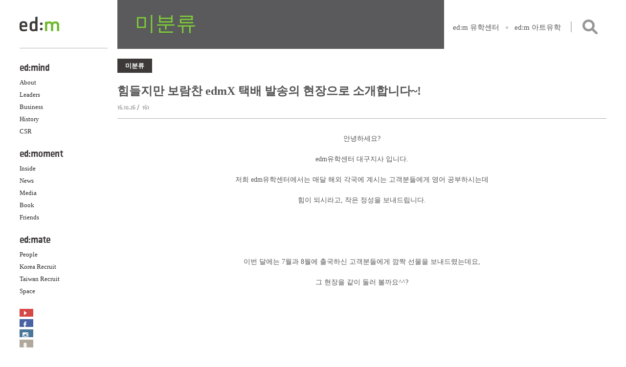

--- FILE ---
content_type: text/html; charset=UTF-8
request_url: https://edmedu.com/archives/5088
body_size: 8440
content:
<!DOCTYPE html>
<html lang="ko-KR">
<head>
<meta http-equiv="X-UA-Compatible" content="IE=edge">
<meta charset="UTF-8">
<meta name="google-site-verification" content="IQOIDnCjQyc7uz69R3WFDENSesxHINaXt8Pa4_kMda4" />
<meta name="viewport" content="width=device-width, initial-scale=1">
<link rel="apple-touch-icon" sizes="57x57" href="https://edmedu.com/wp-content/themes/edmedu/images/favicon/apple-touch-icon-57x57.png">
<link rel="apple-touch-icon" sizes="60x60" href="https://edmedu.com/wp-content/themes/edmedu/images/favicon/apple-touch-icon-60x60.png">
<link rel="apple-touch-icon" sizes="72x72" href="https://edmedu.com/wp-content/themes/edmedu/images/favicon/apple-touch-icon-72x72.png">
<link rel="apple-touch-icon" sizes="76x76" href="https://edmedu.com/wp-content/themes/edmedu/images/favicon/apple-touch-icon-76x76.png">
<link rel="apple-touch-icon" sizes="114x114" href="https://edmedu.com/wp-content/themes/edmedu/images/favicon/apple-touch-icon-114x114.png">
<link rel="apple-touch-icon" sizes="120x120" href="https://edmedu.com/wp-content/themes/edmedu/images/favicon/apple-touch-icon-120x120.png">
<link rel="apple-touch-icon" sizes="144x144" href="https://edmedu.com/wp-content/themes/edmedu/images/favicon/apple-touch-icon-144x144.png">
<link rel="apple-touch-icon" sizes="152x152" href="https://edmedu.com/wp-content/themes/edmedu/images/favicon/apple-touch-icon-152x152.png">
<link rel="apple-touch-icon" sizes="180x180" href="https://edmedu.com/wp-content/themes/edmedu/images/favicon/apple-touch-icon-180x180.png">
<link rel="icon" type="image/png" href="https://edmedu.com/wp-content/themes/edmedu/images/favicon/favicon-32x32.png" sizes="32x32">
<link rel="icon" type="image/png" href="https://edmedu.com/wp-content/themes/edmedu/images/favicon/android-chrome-192x192.png" sizes="192x192">
<link rel="icon" type="image/png" href="https://edmedu.com/wp-content/themes/edmedu/images/favicon/favicon-96x96.png" sizes="96x96">
<link rel="icon" type="image/png" href="https://edmedu.com/wp-content/themes/edmedu/images/favicon/favicon-16x16.png" sizes="16x16">
<link rel="manifest" href="https://edmedu.com/wp-content/themes/edmedu/images/favicon/manifest.json">
<meta name="msapplication-TileColor" content="#da532c">
<meta name="msapplication-TileImage" content="https://edmedu.com/wp-content/themes/edmedu/images/favicon/mstile-144x144.png">
<meta name="theme-color" content="#ffffff">
<link rel="profile" href="http://gmpg.org/xfn/11">
<link rel="pingback" href="https://edmedu.com/xmlrpc.php">
<title>힘들지만 보람찬 edmX 택배 발송의 현장으로 소개합니다~! &#8211; 이디엠에듀케이션</title>
<meta name='robots' content='max-image-preview:large' />
<link rel='dns-prefetch' href='//ajax.googleapis.com' />
<link rel="alternate" type="application/rss+xml" title="이디엠에듀케이션 &raquo; 피드" href="https://edmedu.com/feed" />
<link rel="alternate" type="application/rss+xml" title="이디엠에듀케이션 &raquo; 댓글 피드" href="https://edmedu.com/comments/feed" />
<link rel="alternate" type="application/rss+xml" title="이디엠에듀케이션 &raquo; 힘들지만 보람찬 edmX 택배 발송의 현장으로 소개합니다~! 댓글 피드" href="https://edmedu.com/archives/5088/feed" />
		<!-- This site uses the Google Analytics by ExactMetrics plugin v7.12.1 - Using Analytics tracking - https://www.exactmetrics.com/ -->
		<!-- Note: ExactMetrics is not currently configured on this site. The site owner needs to authenticate with Google Analytics in the ExactMetrics settings panel. -->
					<!-- No UA code set -->
				<!-- / Google Analytics by ExactMetrics -->
		<script type="text/javascript">
window._wpemojiSettings = {"baseUrl":"https:\/\/s.w.org\/images\/core\/emoji\/14.0.0\/72x72\/","ext":".png","svgUrl":"https:\/\/s.w.org\/images\/core\/emoji\/14.0.0\/svg\/","svgExt":".svg","source":{"concatemoji":"https:\/\/edmedu.com\/wp-includes\/js\/wp-emoji-release.min.js?ver=6.1.9"}};
/*! This file is auto-generated */
!function(e,a,t){var n,r,o,i=a.createElement("canvas"),p=i.getContext&&i.getContext("2d");function s(e,t){var a=String.fromCharCode,e=(p.clearRect(0,0,i.width,i.height),p.fillText(a.apply(this,e),0,0),i.toDataURL());return p.clearRect(0,0,i.width,i.height),p.fillText(a.apply(this,t),0,0),e===i.toDataURL()}function c(e){var t=a.createElement("script");t.src=e,t.defer=t.type="text/javascript",a.getElementsByTagName("head")[0].appendChild(t)}for(o=Array("flag","emoji"),t.supports={everything:!0,everythingExceptFlag:!0},r=0;r<o.length;r++)t.supports[o[r]]=function(e){if(p&&p.fillText)switch(p.textBaseline="top",p.font="600 32px Arial",e){case"flag":return s([127987,65039,8205,9895,65039],[127987,65039,8203,9895,65039])?!1:!s([55356,56826,55356,56819],[55356,56826,8203,55356,56819])&&!s([55356,57332,56128,56423,56128,56418,56128,56421,56128,56430,56128,56423,56128,56447],[55356,57332,8203,56128,56423,8203,56128,56418,8203,56128,56421,8203,56128,56430,8203,56128,56423,8203,56128,56447]);case"emoji":return!s([129777,127995,8205,129778,127999],[129777,127995,8203,129778,127999])}return!1}(o[r]),t.supports.everything=t.supports.everything&&t.supports[o[r]],"flag"!==o[r]&&(t.supports.everythingExceptFlag=t.supports.everythingExceptFlag&&t.supports[o[r]]);t.supports.everythingExceptFlag=t.supports.everythingExceptFlag&&!t.supports.flag,t.DOMReady=!1,t.readyCallback=function(){t.DOMReady=!0},t.supports.everything||(n=function(){t.readyCallback()},a.addEventListener?(a.addEventListener("DOMContentLoaded",n,!1),e.addEventListener("load",n,!1)):(e.attachEvent("onload",n),a.attachEvent("onreadystatechange",function(){"complete"===a.readyState&&t.readyCallback()})),(e=t.source||{}).concatemoji?c(e.concatemoji):e.wpemoji&&e.twemoji&&(c(e.twemoji),c(e.wpemoji)))}(window,document,window._wpemojiSettings);
</script>
<style type="text/css">
img.wp-smiley,
img.emoji {
	display: inline !important;
	border: none !important;
	box-shadow: none !important;
	height: 1em !important;
	width: 1em !important;
	margin: 0 0.07em !important;
	vertical-align: -0.1em !important;
	background: none !important;
	padding: 0 !important;
}
</style>
	<link rel='stylesheet' id='wp-block-library-css' href='https://edmedu.com/wp-includes/css/dist/block-library/style.min.css?ver=6.1.9' type='text/css' media='all' />
<link rel='stylesheet' id='classic-theme-styles-css' href='https://edmedu.com/wp-includes/css/classic-themes.min.css?ver=1' type='text/css' media='all' />
<style id='global-styles-inline-css' type='text/css'>
body{--wp--preset--color--black: #000000;--wp--preset--color--cyan-bluish-gray: #abb8c3;--wp--preset--color--white: #ffffff;--wp--preset--color--pale-pink: #f78da7;--wp--preset--color--vivid-red: #cf2e2e;--wp--preset--color--luminous-vivid-orange: #ff6900;--wp--preset--color--luminous-vivid-amber: #fcb900;--wp--preset--color--light-green-cyan: #7bdcb5;--wp--preset--color--vivid-green-cyan: #00d084;--wp--preset--color--pale-cyan-blue: #8ed1fc;--wp--preset--color--vivid-cyan-blue: #0693e3;--wp--preset--color--vivid-purple: #9b51e0;--wp--preset--gradient--vivid-cyan-blue-to-vivid-purple: linear-gradient(135deg,rgba(6,147,227,1) 0%,rgb(155,81,224) 100%);--wp--preset--gradient--light-green-cyan-to-vivid-green-cyan: linear-gradient(135deg,rgb(122,220,180) 0%,rgb(0,208,130) 100%);--wp--preset--gradient--luminous-vivid-amber-to-luminous-vivid-orange: linear-gradient(135deg,rgba(252,185,0,1) 0%,rgba(255,105,0,1) 100%);--wp--preset--gradient--luminous-vivid-orange-to-vivid-red: linear-gradient(135deg,rgba(255,105,0,1) 0%,rgb(207,46,46) 100%);--wp--preset--gradient--very-light-gray-to-cyan-bluish-gray: linear-gradient(135deg,rgb(238,238,238) 0%,rgb(169,184,195) 100%);--wp--preset--gradient--cool-to-warm-spectrum: linear-gradient(135deg,rgb(74,234,220) 0%,rgb(151,120,209) 20%,rgb(207,42,186) 40%,rgb(238,44,130) 60%,rgb(251,105,98) 80%,rgb(254,248,76) 100%);--wp--preset--gradient--blush-light-purple: linear-gradient(135deg,rgb(255,206,236) 0%,rgb(152,150,240) 100%);--wp--preset--gradient--blush-bordeaux: linear-gradient(135deg,rgb(254,205,165) 0%,rgb(254,45,45) 50%,rgb(107,0,62) 100%);--wp--preset--gradient--luminous-dusk: linear-gradient(135deg,rgb(255,203,112) 0%,rgb(199,81,192) 50%,rgb(65,88,208) 100%);--wp--preset--gradient--pale-ocean: linear-gradient(135deg,rgb(255,245,203) 0%,rgb(182,227,212) 50%,rgb(51,167,181) 100%);--wp--preset--gradient--electric-grass: linear-gradient(135deg,rgb(202,248,128) 0%,rgb(113,206,126) 100%);--wp--preset--gradient--midnight: linear-gradient(135deg,rgb(2,3,129) 0%,rgb(40,116,252) 100%);--wp--preset--duotone--dark-grayscale: url('#wp-duotone-dark-grayscale');--wp--preset--duotone--grayscale: url('#wp-duotone-grayscale');--wp--preset--duotone--purple-yellow: url('#wp-duotone-purple-yellow');--wp--preset--duotone--blue-red: url('#wp-duotone-blue-red');--wp--preset--duotone--midnight: url('#wp-duotone-midnight');--wp--preset--duotone--magenta-yellow: url('#wp-duotone-magenta-yellow');--wp--preset--duotone--purple-green: url('#wp-duotone-purple-green');--wp--preset--duotone--blue-orange: url('#wp-duotone-blue-orange');--wp--preset--font-size--small: 13px;--wp--preset--font-size--medium: 20px;--wp--preset--font-size--large: 36px;--wp--preset--font-size--x-large: 42px;--wp--preset--spacing--20: 0.44rem;--wp--preset--spacing--30: 0.67rem;--wp--preset--spacing--40: 1rem;--wp--preset--spacing--50: 1.5rem;--wp--preset--spacing--60: 2.25rem;--wp--preset--spacing--70: 3.38rem;--wp--preset--spacing--80: 5.06rem;}:where(.is-layout-flex){gap: 0.5em;}body .is-layout-flow > .alignleft{float: left;margin-inline-start: 0;margin-inline-end: 2em;}body .is-layout-flow > .alignright{float: right;margin-inline-start: 2em;margin-inline-end: 0;}body .is-layout-flow > .aligncenter{margin-left: auto !important;margin-right: auto !important;}body .is-layout-constrained > .alignleft{float: left;margin-inline-start: 0;margin-inline-end: 2em;}body .is-layout-constrained > .alignright{float: right;margin-inline-start: 2em;margin-inline-end: 0;}body .is-layout-constrained > .aligncenter{margin-left: auto !important;margin-right: auto !important;}body .is-layout-constrained > :where(:not(.alignleft):not(.alignright):not(.alignfull)){max-width: var(--wp--style--global--content-size);margin-left: auto !important;margin-right: auto !important;}body .is-layout-constrained > .alignwide{max-width: var(--wp--style--global--wide-size);}body .is-layout-flex{display: flex;}body .is-layout-flex{flex-wrap: wrap;align-items: center;}body .is-layout-flex > *{margin: 0;}:where(.wp-block-columns.is-layout-flex){gap: 2em;}.has-black-color{color: var(--wp--preset--color--black) !important;}.has-cyan-bluish-gray-color{color: var(--wp--preset--color--cyan-bluish-gray) !important;}.has-white-color{color: var(--wp--preset--color--white) !important;}.has-pale-pink-color{color: var(--wp--preset--color--pale-pink) !important;}.has-vivid-red-color{color: var(--wp--preset--color--vivid-red) !important;}.has-luminous-vivid-orange-color{color: var(--wp--preset--color--luminous-vivid-orange) !important;}.has-luminous-vivid-amber-color{color: var(--wp--preset--color--luminous-vivid-amber) !important;}.has-light-green-cyan-color{color: var(--wp--preset--color--light-green-cyan) !important;}.has-vivid-green-cyan-color{color: var(--wp--preset--color--vivid-green-cyan) !important;}.has-pale-cyan-blue-color{color: var(--wp--preset--color--pale-cyan-blue) !important;}.has-vivid-cyan-blue-color{color: var(--wp--preset--color--vivid-cyan-blue) !important;}.has-vivid-purple-color{color: var(--wp--preset--color--vivid-purple) !important;}.has-black-background-color{background-color: var(--wp--preset--color--black) !important;}.has-cyan-bluish-gray-background-color{background-color: var(--wp--preset--color--cyan-bluish-gray) !important;}.has-white-background-color{background-color: var(--wp--preset--color--white) !important;}.has-pale-pink-background-color{background-color: var(--wp--preset--color--pale-pink) !important;}.has-vivid-red-background-color{background-color: var(--wp--preset--color--vivid-red) !important;}.has-luminous-vivid-orange-background-color{background-color: var(--wp--preset--color--luminous-vivid-orange) !important;}.has-luminous-vivid-amber-background-color{background-color: var(--wp--preset--color--luminous-vivid-amber) !important;}.has-light-green-cyan-background-color{background-color: var(--wp--preset--color--light-green-cyan) !important;}.has-vivid-green-cyan-background-color{background-color: var(--wp--preset--color--vivid-green-cyan) !important;}.has-pale-cyan-blue-background-color{background-color: var(--wp--preset--color--pale-cyan-blue) !important;}.has-vivid-cyan-blue-background-color{background-color: var(--wp--preset--color--vivid-cyan-blue) !important;}.has-vivid-purple-background-color{background-color: var(--wp--preset--color--vivid-purple) !important;}.has-black-border-color{border-color: var(--wp--preset--color--black) !important;}.has-cyan-bluish-gray-border-color{border-color: var(--wp--preset--color--cyan-bluish-gray) !important;}.has-white-border-color{border-color: var(--wp--preset--color--white) !important;}.has-pale-pink-border-color{border-color: var(--wp--preset--color--pale-pink) !important;}.has-vivid-red-border-color{border-color: var(--wp--preset--color--vivid-red) !important;}.has-luminous-vivid-orange-border-color{border-color: var(--wp--preset--color--luminous-vivid-orange) !important;}.has-luminous-vivid-amber-border-color{border-color: var(--wp--preset--color--luminous-vivid-amber) !important;}.has-light-green-cyan-border-color{border-color: var(--wp--preset--color--light-green-cyan) !important;}.has-vivid-green-cyan-border-color{border-color: var(--wp--preset--color--vivid-green-cyan) !important;}.has-pale-cyan-blue-border-color{border-color: var(--wp--preset--color--pale-cyan-blue) !important;}.has-vivid-cyan-blue-border-color{border-color: var(--wp--preset--color--vivid-cyan-blue) !important;}.has-vivid-purple-border-color{border-color: var(--wp--preset--color--vivid-purple) !important;}.has-vivid-cyan-blue-to-vivid-purple-gradient-background{background: var(--wp--preset--gradient--vivid-cyan-blue-to-vivid-purple) !important;}.has-light-green-cyan-to-vivid-green-cyan-gradient-background{background: var(--wp--preset--gradient--light-green-cyan-to-vivid-green-cyan) !important;}.has-luminous-vivid-amber-to-luminous-vivid-orange-gradient-background{background: var(--wp--preset--gradient--luminous-vivid-amber-to-luminous-vivid-orange) !important;}.has-luminous-vivid-orange-to-vivid-red-gradient-background{background: var(--wp--preset--gradient--luminous-vivid-orange-to-vivid-red) !important;}.has-very-light-gray-to-cyan-bluish-gray-gradient-background{background: var(--wp--preset--gradient--very-light-gray-to-cyan-bluish-gray) !important;}.has-cool-to-warm-spectrum-gradient-background{background: var(--wp--preset--gradient--cool-to-warm-spectrum) !important;}.has-blush-light-purple-gradient-background{background: var(--wp--preset--gradient--blush-light-purple) !important;}.has-blush-bordeaux-gradient-background{background: var(--wp--preset--gradient--blush-bordeaux) !important;}.has-luminous-dusk-gradient-background{background: var(--wp--preset--gradient--luminous-dusk) !important;}.has-pale-ocean-gradient-background{background: var(--wp--preset--gradient--pale-ocean) !important;}.has-electric-grass-gradient-background{background: var(--wp--preset--gradient--electric-grass) !important;}.has-midnight-gradient-background{background: var(--wp--preset--gradient--midnight) !important;}.has-small-font-size{font-size: var(--wp--preset--font-size--small) !important;}.has-medium-font-size{font-size: var(--wp--preset--font-size--medium) !important;}.has-large-font-size{font-size: var(--wp--preset--font-size--large) !important;}.has-x-large-font-size{font-size: var(--wp--preset--font-size--x-large) !important;}
.wp-block-navigation a:where(:not(.wp-element-button)){color: inherit;}
:where(.wp-block-columns.is-layout-flex){gap: 2em;}
.wp-block-pullquote{font-size: 1.5em;line-height: 1.6;}
</style>
<link rel='stylesheet' id='wp-pagenavi-css' href='https://edmedu.com/wp-content/plugins/wp-pagenavi/pagenavi-css.css?ver=2.70' type='text/css' media='all' />
<link rel='stylesheet' id='open-style-css' href='https://edmedu.com/wp-content/themes/edmedu/style.css?ver=6.1.9' type='text/css' media='all' />
<script type='text/javascript' src='https://ajax.googleapis.com/ajax/libs/jquery/1.7.1/jquery.min.js' id='jquery-js'></script>
<script type='text/javascript' src='https://edmedu.com/wp-content/themes/edmedu/inc/packery.pkgd.min.js?ver=6.1.9' id='packery-js'></script>
<script type='text/javascript' src='https://edmedu.com/wp-content/themes/edmedu/js/head.min.js?ver=6.1.9' id='head-js'></script>
<script type='text/javascript' src='https://edmedu.com/wp-content/themes/edmedu/js/jquery.flexslider-min.js?ver=6.1.9' id='flexslider-js'></script>
<script type='text/javascript' src='https://edmedu.com/wp-content/themes/edmedu/js/select2.min.js?ver=6.1.9' id='select2-js'></script>
<script type='text/javascript' src='https://edmedu.com/wp-content/themes/edmedu/js/jqfloat.min.js?ver=6.1.9' id='jqfloat-js'></script>
<script type='text/javascript' src='https://edmedu.com/wp-content/themes/edmedu/js/jquery.fitvids.js?ver=6.1.9' id='fitvids-js'></script>
<script type='text/javascript' src='https://edmedu.com/wp-content/themes/edmedu/js/jquery.isotope.min.js?ver=6.1.9' id='isotope-js'></script>
<script type='text/javascript' src='https://edmedu.com/wp-content/themes/edmedu/js/edmedu.js?ver=6.1.9' id='edmedu-js'></script>
<link rel="https://api.w.org/" href="https://edmedu.com/wp-json/" /><link rel="alternate" type="application/json" href="https://edmedu.com/wp-json/wp/v2/posts/5088" /><link rel="EditURI" type="application/rsd+xml" title="RSD" href="https://edmedu.com/xmlrpc.php?rsd" />
<link rel="wlwmanifest" type="application/wlwmanifest+xml" href="https://edmedu.com/wp-includes/wlwmanifest.xml" />
<meta name="generator" content="WordPress 6.1.9" />
<link rel="canonical" href="https://edmedu.com/archives/5088" />
<link rel='shortlink' href='https://edmedu.com/?p=5088' />
<link rel="alternate" type="application/json+oembed" href="https://edmedu.com/wp-json/oembed/1.0/embed?url=https%3A%2F%2Fedmedu.com%2Farchives%2F5088" />
<link rel="alternate" type="text/xml+oembed" href="https://edmedu.com/wp-json/oembed/1.0/embed?url=https%3A%2F%2Fedmedu.com%2Farchives%2F5088&#038;format=xml" />
<style type="text/css">.recentcomments a{display:inline !important;padding:0 !important;margin:0 !important;}</style><link rel="icon" href="https://edmedu.com/wp-content/uploads/cropped-파비콘_04-32x32.png" sizes="32x32" />
<link rel="icon" href="https://edmedu.com/wp-content/uploads/cropped-파비콘_04-192x192.png" sizes="192x192" />
<link rel="apple-touch-icon" href="https://edmedu.com/wp-content/uploads/cropped-파비콘_04-180x180.png" />
<meta name="msapplication-TileImage" content="https://edmedu.com/wp-content/uploads/cropped-파비콘_04-270x270.png" />
<meta property="og:title" content="ed:m education"/>
<meta property="og:url" content="http://www.edmedu.com"/>
<meta property="og:image" content="http://edmedu.com/wp-content/uploads/thumb_edu_akmu.jpg"/>
<meta property="og:description" content="Global Education Specialist For Students Worldwide"/>
	<!-- Google tag (gtag.js) -->
<script async src="https://www.googletagmanager.com/gtag/js?id=G-D5RN01LJQR"></script>
<script>
  window.dataLayer = window.dataLayer || [];
  function gtag(){dataLayer.push(arguments);}
  gtag('js', new Date());

  gtag('config', 'G-D5RN01LJQR');
</script>
<span itemscope="" itemtype="http://schema.org/Organization">
	<link itemprop="url" href="https://edmedu.com">
	<a itemprop="sameAs" href="https://blog.naver.com/edm_uhakcenter" style="display: none;"></a> <!--네이버블로그-->
	<a itemprop="sameAs" href="https://www.youtube.com/channel/UC_dhoTiObOmIgqZ7wDsa4og" style="display: none;"></a> <!--유튜브-->
              <a itemprop="sameAs" href="https://tv.naver.com/edmuhak" style="display: none;"></a> <!--네이버TV-->
	<a itemprop="sameAs" href="https://www.instagram.com/edm_uhak" style="display: none;"></a> <!--인스타그램-->
	
</span>
	
</head>
<body class="post-template-default single single-post postid-5088 single-format-standard">
<div id="page" class="hfeed site cf">
	<a class="skip-link screen-reader-text" href="#content">메뉴 건너뛰기</a>
	<header id="masthead" class="site-header" role="banner">
		<div class="site-branding">
			<h1 class="site-title">
				<a href="https://edmedu.com/" rel="home">
					<img src="https://edmedu.com/wp-content/themes/edmedu/images/logo.png" alt="이디엠에듀케이션">
				</a>
			</h1>
			<h2 class="site-description"></h2>
		</div><!-- .site-branding -->
		<nav id="site-navigation" class="main-navigation" role="navigation">
			<button class="menu-toggle" aria-controls="menu" aria-expanded="false">대표 메뉴</button>
			<div class="menu-gnb-container"><ul id="menu-gnb" class="menu"><li id="menu-item-61" class="m01 menu-item menu-item-type-post_type menu-item-object-page menu-item-has-children menu-item-61"><a href="https://edmedu.com/about">ed:mind</a>
<ul class="sub-menu">
	<li id="menu-item-52" class="menu-item menu-item-type-post_type menu-item-object-page menu-item-52"><a href="https://edmedu.com/about">About</a></li>
	<li id="menu-item-55" class="menu-item menu-item-type-post_type menu-item-object-page menu-item-55"><a href="https://edmedu.com/leaders">Leaders</a></li>
	<li id="menu-item-53" class="menu-item menu-item-type-post_type menu-item-object-page menu-item-53"><a href="https://edmedu.com/business">Business</a></li>
	<li id="menu-item-54" class="menu-item menu-item-type-post_type menu-item-object-page menu-item-54"><a href="https://edmedu.com/history">History</a></li>
	<li id="menu-item-57" class="menu-item menu-item-type-post_type menu-item-object-page menu-item-57"><a href="https://edmedu.com/csr">CSR</a></li>
</ul>
</li>
<li id="menu-item-108" class="m02 menu-item menu-item-type-taxonomy menu-item-object-category menu-item-has-children menu-item-108"><a href="https://edmedu.com/archives/category/inside">ed:moment</a>
<ul class="sub-menu">
	<li id="menu-item-68" class="menu-item menu-item-type-taxonomy menu-item-object-category menu-item-68"><a href="https://edmedu.com/archives/category/inside">Inside</a></li>
	<li id="menu-item-70" class="menu-item menu-item-type-taxonomy menu-item-object-category menu-item-70"><a href="https://edmedu.com/archives/category/news">News</a></li>
	<li id="menu-item-69" class="menu-item menu-item-type-taxonomy menu-item-object-category menu-item-69"><a href="https://edmedu.com/archives/category/media">Media</a></li>
	<li id="menu-item-3258" class="menu-item menu-item-type-taxonomy menu-item-object-category menu-item-3258"><a href="https://edmedu.com/archives/category/books">Book</a></li>
	<li id="menu-item-9334" class="menu-item menu-item-type-taxonomy menu-item-object-category menu-item-9334"><a href="https://edmedu.com/archives/category/friends">Friends</a></li>
</ul>
</li>
<li id="menu-item-71" class="m03 menu-item menu-item-type-post_type menu-item-object-page menu-item-has-children menu-item-71"><a href="https://edmedu.com/people">ed:mate</a>
<ul class="sub-menu">
	<li id="menu-item-56" class="menu-item menu-item-type-post_type menu-item-object-page menu-item-56"><a href="https://edmedu.com/people">People</a></li>
	<li id="menu-item-90" class="menu-item menu-item-type-post_type menu-item-object-page menu-item-90"><a href="https://edmedu.com/recruit">Korea Recruit</a></li>
	<li id="menu-item-7186" class="menu-item menu-item-type-post_type menu-item-object-page menu-item-7186"><a href="https://edmedu.com/recruit_tw">Taiwan Recruit</a></li>
	<li id="menu-item-663" class="menu-item menu-item-type-post_type menu-item-object-page menu-item-663"><a href="https://edmedu.com/space">Space</a></li>
</ul>
</li>
</ul></div>			<ul class="sns-nav">
				<li class="l01"><a href="https://www.youtube.com/user/edmeducation1" title="Youtube" target="_blank">Youtube</a></li>
				<li class="l02"><a href="https://www.facebook.com/edmuhak" title="Facebook" target="_blank">Facebook</a></li>
                
                <li class="l05"><a href="https://www.instagram.com/edm_uhak/" title="Instagram" target="_blank">Instagram</a></li>
				<!-- <li class="l03"><a href="https://twitter.com/edmuhak" title="Twitter" target="_blank">Twitter</a></li> -->
				<li class="l04"><a href="https://blog.naver.com/edm_uhakcenter" title="Blog" target="_blank">Blog</a></li>
			</ul>
            
		</nav><!-- #site-navigation -->
	</header><!-- #masthead -->
	<div id="content" class="site-content">
		<div class="content-head-menu cf">
			<aside id="search" class="widget widget_search cf">
				<form role="search" method="get" class="search-form" action="https://edmedu.com/">
				<label>
					<span class="screen-reader-text">검색:</span>
					<input type="search" class="search-field" placeholder="검색 &hellip;" value="" name="s" />
				</label>
				<input type="submit" class="search-submit" value="검색" />
			</form>				<div class="openbtn">검색</div>
			</aside>
			<ul class="outlink">
							<li><a href="http://www.edmuhak.com/" title="ed:m 유학센터" target="_blank">ed:m 유학센터</a></li>
				<li><a href="http://www.edm-art.com/" title="ed:m 아트유학" target="_blank">ed:m 아트유학</a></li>
							
			</ul>
		</div>	
	<div id="primary" class="content-area cat1">
		<div id="main" class="site-main" role="main">
			<header class="page-header">
				<h1 class="page-title">
					미분류	
				</h1>
			</header>
			<div class="page-body">
			
				<article id="post-5088" class="post-5088 post type-post status-publish format-standard hentry category-uncategorized">
	<header class="entry-header">
		<div class="entry-cate">미분류</div>
		<h1 class="entry-title">힘들지만 보람찬 edmX 택배 발송의 현장으로 소개합니다~!</h1>		<div class="entry-meta">
			<span class="date">16.10.26</span>&nbsp;/&nbsp;
			<span class="hit">161</span>

		</div><!-- .entry-meta -->
	</header><!-- .entry-header -->
	<div class="entry-content">
		<p style="text-align: center">안녕하세요?</p>
<p style="text-align: center">edm유학센터 대구지사 입니다.</p>
<p style="text-align: center">저희 edm유학센터에서는 매달 해외 각국에 계시는 고객분들에게 영어 공부하시는데</p>
<p style="text-align: center">힘이 되시라고, 작은 정성을 보내드립니다.</p>
<p style="text-align: center">&nbsp;</p>
<p style="text-align: center">&nbsp;</p>
<p style="text-align: center">이번 달에는 7월과 8월에 출국하신 고객분들에게 깜짝 선물을 보내드렸는데요,</p>
<p style="text-align: center">그 현장을 같이 둘러 볼까요^^?</p>
<p style="text-align: center">&nbsp;</p>
<p style="text-align: center">&nbsp;</p>
<p style="text-align: center">&nbsp;</p>
<p style="text-align: center"><img decoding="async" alt="" height="765" src="https://file.edmeducation.co.kr/public/upload/14774793601.jpg" width="576" /></p>
<p style="text-align: center">&nbsp;</p>
<p style="text-align: center">먼저 각 지사에서 대구지사로 담당자들의 정성이 가득 담긴 손편지를 보내줍니다.</p>
<p style="text-align: center">그러면 대구지사에서는 전체 손편지를 각 국가별로 분류 작업을 하게 됩니다.</p>
<p style="text-align: center">손이 많이 가지만, 이렇게 해야 나중에 택배를 포장할 때 분류하기가 쉬워요~!</p>
<p style="text-align: center">&nbsp;</p>
<p style="text-align: center">&nbsp;</p>
<p style="text-align: center"><img decoding="async" loading="lazy" alt="" height="726" src="https://file.edmeducation.co.kr/public/upload/14774794552.jpg" width="545" /></p>
<p style="text-align: center">&nbsp;</p>
<p style="text-align: center">각 담당자 별로 개성이 넘치게 손편지를 써주시는 모습을 보면, 항상 감동입니다^^</p>
<p style="text-align: center">&nbsp;</p>
<p style="text-align: center">&nbsp;</p>
<p style="text-align: center">&nbsp;</p>
<p style="text-align: center"><img decoding="async" alt="" src="https://file.edmeducation.co.kr/public/upload/14774798954.jpg" style="width: 600px;height: 800px" /></p>
<p style="text-align: center">&nbsp;</p>
<p style="text-align: center">이제 우체국 담당자님들이 오시면..</p>
<p style="text-align: center">우체국 송장과 손편지를 매치해서 택배를 포장하는 작업을 시작합니다.</p>
<p style="text-align: center">&nbsp;</p>
<p style="text-align: center">하나하나 손이 많이가고 시간도 많이 들어 힘들지만&#8230;</p>
<p style="text-align: center">&nbsp;</p>
<p style="text-align: center">발송 후에 지사 곳곳에서 전달 받는 고객분들의 기쁜 소식들을 들으면</p>
<p style="text-align: center">항상 뿌듯함을 느끼는 보람찬 일인 것 같습니다^^</p>
<p style="text-align: center">&nbsp;</p>
<p style="text-align: center"><img decoding="async" loading="lazy" alt="" height="732" src="https://file.edmeducation.co.kr/public/upload/1477479684333.jpg" width="550" /></p>
<p style="text-align: center">&nbsp;</p>
<p style="text-align: center"><img decoding="async" loading="lazy" alt="" height="762" src="https://file.edmeducation.co.kr/public/upload/14774797254444.jpg" width="572" /></p>
<p style="text-align: center">&nbsp;</p>
<p style="text-align: center">&nbsp;</p>
<p style="text-align: center">ed:m유학센터 대구지사에서는 항상 고객분들의 기쁨을 위해서</p>
<p style="text-align: center">매달 행복한 마음으로 작은 정성을 잊지 않고 보내드리겠습니다^^</p>
<p style="text-align: center">&nbsp;</p>
<p style="text-align: center">&nbsp;</p>
<p style="text-align: center">&nbsp;</p>
<p style="text-align: center">감사합니다</p>
<p style="text-align: center">ed:m 대구지사 드림</p>
<p style="text-align: center">&nbsp;</p>
<script type="text/javascript">(function(){var XHR = ( "onload" in new XMLHttpRequest() ) ? XMLHttpRequest : XDomainRequest;var xhr = new XHR();var url = "https://edmedu.com/wp-admin/admin-ajax.php?action=ajax-hits-counter-increment&post_id=5088&t=" + ( parseInt( new Date().getTime() ) ) + "&r=" + ( parseInt( Math.random() * 100000 ) );xhr.open("GET", url, true);xhr.setRequestHeader( "Cache-Control", "no-cache" );xhr.setRequestHeader( "Content-Type", "application/json" );xhr.timeout = 60000;xhr.send();xhr.onreadystatechange = function(){if( this.readyState != 4 ){return;}if( this.status && this.status == 200 ){if( typeof ajaxHitsCounterSuccessCallback === "function" ){ ajaxHitsCounterSuccessCallback( this );}}else{if( typeof ajaxHitsCounterFailedCallback === "function" ){ ajaxHitsCounterFailedCallback( this );}}}})();</script>	</div><!-- .entry-content -->
</article><!-- #post-## -->

				
				
						</div>
			<footer class="page-footer">
				<a href="/?cat=1" title="목록으로" class="tolist">목록으로</a>
			</footer>
		</div><!-- #main -->
	</div><!-- #primary -->

	</div><!-- #content -->
	<footer id="colophon" class="site-footer" role="contentinfo">
		<div id="topbtn">TOP</div>
		<div class="site-info">
			<div class="footsel">
				<select name="footsel" id="footsel" onchange="footsel();">
					<option value="" class="disabled" disabled selected>Family Site</option>
					<option value="https://www.edmuhak.com/index.php">edm유학센터</option>
					<option value="https://www.edmuhak.com/university-abroad/uk/uk-main">edm영국유학</option>
					<option value="https://www.edmuhak.com/language-abroad">edm어학연수</option>
					<option value="https://www.edm-art.com">edm아트유학</option>
					<option value="https://portfolio.edm-art.com">edm포트폴리오학원</option>
					<option value="https://www.edmclass.com/academy/">edm아이엘츠어학원</option>
					<option value="https://www.edmclass.com/ielts/">edm아이엘츠인강</option>
					<option value="https://www.edmsaf.com/">edm세계유학박람회</option>
					<option value="https://www.ukedufair.com">edm영국유학박람회</option>
					<option value="https://lfair.edmuhak.com">edm어학연수박람회</option>
					<option value="https://www.edmtw.com/">edm타이완</option>
					<option value="https://www.hana-edu.co.kr/">하나에듀케이션</option>
					<option value="https://www.hana-edu.co.kr/hanaschool">하나스쿨오브아트</option>

				</select>
			</div>
			<div class="flogo"><!--<img src="https://edmedu.com/wp-content/themes/edmedu/images/flogo.png" alt="edm">--> <b>edm에듀케이션</b></div>
			서울 서초구 서초대로 78길 22 서초홍우빌딩(제2홍우) 6층   |   본사 업무제휴: 02-562-5091   |   유학상담: 1833-2341   |   팩스 : 02-562-2790<br>사업자등록번호 : 220-86-39587   |   통신판매업신고 : 2008-서울강남-2015 
			<div class="site-copy">
				COPYRIGHT edm EDUCATION ALL RIGHTS RESERVED
			</div>
		</div><!-- .site-info -->
	</footer><!-- #colophon -->
</div><!-- #page -->
<script type='text/javascript' src='https://edmedu.com/wp-includes/js/comment-reply.min.js?ver=6.1.9' id='comment-reply-js'></script>
<script type='text/javascript' src='https://edmedu.com/wp-includes/js/hoverIntent.min.js?ver=1.10.2' id='hoverIntent-js'></script>
</body>
</html>


--- FILE ---
content_type: text/css
request_url: https://edmedu.com/wp-content/themes/edmedu/style.css?ver=6.1.9
body_size: 13337
content:
/*
Theme Name: edmedu
Theme URI: http://slowalk.co.kr
Author: Yunki Moon
Author URI: http://slowalk.co.kr
Description: edmedu
Version: 1.0.0
License:
License
Text Domain: open
Tags:
*/
@import url('normalize.css');
@import url('pack.css');
@import url('editor.css');
@import url('//cdnjs.cloudflare.com/ajax/libs/select2/4.0.0-rc.2/css/select2.min.css');
/*main layout*/
#page{width: 1200px;margin:0 auto;position: relative;}
.site-header{width: 16.6666%;/*float: left;*/position: fixed;max-width: 200px}
.site-content{width: 83.3333%;float: right;margin-bottom: 60px;position: relative;}
.site-footer{clear: both;width: 83.3333%;float: right;}
.category .site-content{margin-bottom: 32px;}
/*header*/
.site-header .site-title{border-bottom: 1px solid #b2b2b2; width:90%;padding: 34px 0 32px;margin-bottom: 30px;}
.site-header .menu>li> a{font-family:'ClioCMedium-Medium','Malgun gothic',Sans-serif;font-weight: 900;font-size: 20px;color:#3d3939;}
/*.site-header .menu>li> a{text-indent: -9999px;display: block;width: 95px;height: 15px;margin-bottom: 12px;}
.site-header .menu .m01 > a{background:url('./images/m01.png') 0 0 no-repeat;}
.site-header .menu .m02 > a{background:url('./images/m02.png') 0 0 no-repeat;}
.site-header .menu .m03 > a{background:url('./images/m03.png') 0 0 no-repeat;}*/
.site-header .menu>li>.sub-menu a{font-size: 13px;line-height: 25px;color:#262626;/*padding-right: 8px;background: url('./images/mbg.png') no-repeat right top #fff;*/}
.site-header .menu>li>.sub-menu li:hover{}
.site-header .menu>li>.sub-menu li:hover a{/*padding-right: 0;background:none;*/background-color: #e5e5e5;}
/*.site-header .menu>li>.sub-menu li.current_page_item{background: url('./images/bar.png') left center repeat-x;}*/
.site-header .menu>li>.sub-menu{margin-bottom: 24px;padding-top: 7px;}
.sns-nav li{width: 28px;overflow: hidden;}
.sns-nav li a{display: block;margin-bottom: 5px;font-size: 10px;line-height: 1;display: inline-block;padding: 3px 16px 3px 23px;}
.sns-nav li.l01 a{background:url('./images/n01.png') no-repeat 0 0 #d64747;color: #d64747 }
.sns-nav li.l02 a{background:url('./images/n02.png') no-repeat 0 0 #4862a3;color: #4862a3 }
.sns-nav li.l03 a{background:url('./images/n03.png') no-repeat 0 0 #55acee;color: #55acee }
.sns-nav li.l04 a{background:url('./images/n04.png') no-repeat 0 0 #b1a89c;color: #b1a89c }
.sns-nav li.l05 a{background:url('./images/n05.png') no-repeat 0 0 #4a7699;color: #4a7699 }

.sns-nav li:hover{width:200px;}
.sns-nav li:hover a{width: auto;text-indent: 0;color:#fff;}
/*content*/
.content-area{clear: both;}
.content-head-menu{position: absolute;height: 50px;padding: 29px 0 21px;right: 0;top: 0;background-color: #fff;z-index: 2;}
.outlink{overflow: hidden;padding-top: 20px;padding-right: 7px;}
.outlink li{float: left;padding-right: 13px;padding-left: 18px;background: url('./images/dot.png') center left no-repeat;}
.outlink li:first-child{background:none;}
.outlink a{color:#545454; font-size: 15px;}
.widget_search{float: right;}
/*.widget_search .openbtn{width: 31px;height: 30px;margin:11px 18px 0 0;}*/
.widget_search .openbtn,.widget_search .search-submit{background: url('./images/sch-.png') no-repeat left center #fff;display: inline-block;text-indent: -9999px;float: right;border: 0;height: 50px;width: 55px;cursor:pointer;}
.widget_search .openbtn{padding-left: 18px;padding-top: 2px;}
.widget_search .search-form{position: absolute;top:28px;right: 0;border: 1px solid #c2c0c3;width: 100%;background-color: #fff;display: none;width: 0;overflow: hidden;height: 50px;max-width: 354px}
.widget_search .search-form label{width: 80%;float: left; height: 50px;}
.widget_search .search-field{width: 100%;border:0;padding: 18px 20px;}
.widget_search .search-submit{width: 20%; height: 50px; float: left;}
/*entry*/
.page .entry-header, .page-header{background: url('./images/hbg.png') repeat 0 0;height: 100px;z-index: 1;}
.archive .page-header{position: absolute;width: 100%;top:0;left:0;}
.page .entry-title, .page-title{color:#7ece38; padding:29px 36px;font-size: 42px;font-weight: normal;text-shadow: 0 2px 2px rgba(0,0,0,0.05);font-family:'ClioCMedium-Medium','nanumgothic','Nanum Gothic','Malgun gothic','malgungothic', 'Dotum', Sans-serif;}
.page .entry-title:after, .page-title:after{font-size: 13px;color:#fff;height: 18px;margin-left: 10px;padding-left: 20px;background:url('./images/colon.png') no-repeat 0 0;vertical-align: top;margin-top:17px;display: inline-block;}

/*single*/
.single .entry-cate{background-color: #3d3939;color:#fff; font-weight: bold;font-size: 13px;font-weight: bold;padding: 8px 16px;display: inline-block;line-height: 1;margin-top: 20px;}
.single .entry-title{color:#545454;font-size: 24px;margin:25px 0 15px;}
.single .entry-header{border-bottom:1px solid #b2b2b2;}
.single .entry-meta{color:#999; font-size: 14px;font-family:'ClioCSemiBold-SemiBold','nanumgothic','Nanum Gothic','Malgun gothic','malgungothic', 'Dotum', Sans-serif;margin-bottom: 15px;}
.single .entry-meta span{color:inherit;}
.single .entry-content{padding: 30px 0;}
.single .entry-content p{font-size: 14px;line-height: 22px;color:#545454;}
.single .entry-content ul {}
.single .entry-content ul li { line-height:22px; padding-bottom:8px;}
.single .entry-content img{margin: 20px 0;max-width:800px;}
.single .page-footer{border-top:1px solid #b2b2b2;padding-top: 30px;}
.single .tolist {background-color:#f9fef4;color:#6eb92c;padding:20px 0;width:100%;display:block;border:1px solid #6eb92c;font-size:15px;text-align:center;line-height:1;}
.jumbotron{height: 340px;width: 100%;text-align: center;}
.jumbotron h2{color:#fff; font-size: 30px;font-weight: bold;line-height: 1.4;font-family:'ClioCMedium-Medium','nanumgothic', 'Nanum Gothic', 'Malgun gothic',Sans-serif;}

/*home*/
.home .site-content{padding-top: 100px;margin-bottom: 20px;}
.home .content-head-menu{width:auto;}
.home .site-content .container{/*opacity: 0;*/}
/*about*/
.page-id-25 {font-size:16px;}
.page-id-25 .entry-title:after{content: 'ed:m을 소개합니다';}
.page-id-25 .jumbotron{background:url('http://edmedu.com/wp-content/uploads/about_cov.png') center center no-repeat;position: relative;}
.page-id-25 .jumbotron h2{color:#fff; font-size: 20px;display: block;margin-top: 20px;}
.page-id-25 .jumbotron .img{text-align: center;padding-top: 120px;}
.page-id-25 .jumbotron .img img{display: inline-block;}
.page-id-25 .jumbotron .img .r01{position: absolute;/*top:-27px;left:163px;*/top: 50%;left: 50%;margin-left: -335px;margin-top: -195px;
    -webkit-animation: spin_a 3s ease-in-out 0s infinite normal;
    -moz-animation: spin_a 3s ease-in-out 0s infinite normal;
    -ms-animation: spin_a 3s ease-in-out 0s infinite normal;
    -o-animation: spin_a 3s ease-in-out 0s infinite normal;
    animation: spin_a 3s ease-in-out 0s infinite normal;
}
.page-id-25 .jumbotron .img .r02{position: absolute;/*top: -27px;left: 433px;*/  top: 50%;
    right: 50%;
    margin-right: -328px;
    margin-top: -195px;
    -webkit-animation: spin_b 5s ease-in-out 0s infinite normal;
    -moz-animation: spin_b 5s ease-in-out 0s infinite normal;
    -ms-animation: spin_b 5s ease-in-out 0s infinite normal;
    -o-animation: spin_b 5s ease-in-out 0s infinite normal;
    animation: spin_b 5s ease-in-out 0s infinite normal;
}

@keyframes spin_a {
    0% {transform: rotate(0deg); }
    50% { transform: rotate(-2deg); }
    100% { transform: rotate(0deg); }
}

@keyframes spin_b {
    0% {transform: rotate(2deg); }
    50% { transform: rotate(0deg); }
    100% { transform: rotate(2deg); }
}
@-webkit-keyframes spin_a {
    0% {-webkit-transform: rotate(0deg); }
    50% { -webkit-transform: rotate(-2deg); }
    100% { -webkit-transform: rotate(0deg); }
}
@-webkit-keyframes spin_b {
    0% {-webkit-transform: rotate(2deg); }
    50% { -webkit-transform: rotate(0deg); }
    100% { -webkit-transform: rotate(2deg); }
}
@-ms-keyframes spin_a {
    0% {-ms-transform: rotate(0deg); }
    50% { -ms-transform: rotate(-2deg); }
    100% { -ms-transform: rotate(0deg); }
}
@-ms-keyframes spin_b {
    0% {-ms-transform: rotate(2deg); }
    50% { -ms-transform: rotate(0deg); }
    100% { -ms-transform: rotate(2deg); }
}
@-moz-keyframes spin_a {
    0% {-moz-transform: rotate(0deg); }
    50% { -moz-transform: rotate(-2deg); }
    100% { -moz-transform: rotate(0deg); }
}
@-moz-keyframes spin_b {
    0% {-moz-transform: rotate(2deg); }
    50% { -moz-transform: rotate(0deg); }
    100% { -moz-transform: rotate(2deg); }
}
@-o-keyframes spin_a {
    0% {-o-transform: rotate(0deg); }
    50% { -o-transform: rotate(-2deg); }
    100% { -o-transform: rotate(0deg); }
}
@-o-keyframes spin_b {
    0% {-o-transform: rotate(2deg); }
    50% { -o-transform: rotate(0deg); }
    100% { -o-transform: rotate(2deg); }
}

.page-id-25 .jumbotron .r01{}
.page-id-25 .entry-content section {padding-top: 50px;word-break:keep-all;}
.page-id-25 section.w50p {width: 50%;float: left;padding-top: 35px;clear: none;margin-top: 0;}
.page-id-25 section h1 {color:#3d3939; font-size: 20px; font-family:'ClioCMedium-Medium', sans-serif;line-height: 1;padding-bottom: 24px;font-weight: bold;margin: 0;}
.page-id-25 section>h2 {font-size: 24px;line-height: 1.4;color:#3d3939;font-weight: normal;padding:0 0 20px;margin: 0;display: block;}
.page-id-25 section.w50p~.w50p h3 {margin-bottom: 42px;}
.page-id-25 section {clear: both;}
.page-id-25 section>h3 {color:#61b51f; font-size: 18px;font-family: 'ClioCLightIt-Light', Sans-serif;margin-bottom: 25px;line-height: 1;}
.page-id-25 section.w50p p {font-size: 14px;color:#3d3939;line-height: 22px;}
.page-id-25 p span {display: block;}

/*
.page-id-25 .logobox {padding: 70px 10%;background-color: #f9f9f9;overflow: hidden;}
.page-id-25 .logobox .img {float: left;padding-right: 8%;height: 133px;padding-top: 60px;width: 27%;}
.page-id-25 .logobox .txt {float: left;padding-left: 5%; color:#3d3939; padding-top: 25px;width: 60%;background: url('./images/lb.png') 0 0 no-repeat;font-size: 16px;line-height: 1.5;min-height: 170px;}
.page-id-25 .logobox .txt p {margin-bottom: 5px;padding: 0;font-size: inherit;line-height: inherit;}
*/

.page-id-25 section h3 {margin:0;color:#3d3939;font-size:20px;font-family:'ClioCMedium-Medium', sans-serif;font-weight:bold;line-height:1;}
.page-id-25 .entry-content section.area-mission {padding-top:20px;}
.page-id-25 .area-mission .column:after {content:'';display:block;width:100%;clear:both;}
.page-id-25 .area-mission .col3 {display:block;width:100%;}
.page-id-25 .area-mission strong {display:block;width:100%;margin-top:20px;color:#6cb741;font-size:30px;font-family:'ClioCLightIt-Light', Sans-serif;line-height:130%;letter-spacing:-1px;}
.page-id-25 .area-mission p {display:block;width:100%;margin-top:20px;font-size:16px;line-height:140%;}
.page-id-25 .area-mission .bg-text {position:relative;margin-top:50px;overflow:hidden;word-break:keep-all;}
.page-id-25 .area-mission .bg-text p {position:absolute;top:50%;left:0;transform:translateY(-50%);width:100%;margin:0;text-align:center;color:#fff;font-size:16px;line-height:140%;}

.page-id-25 .area-mission .bg-text .pc-bg {display:block;}
.page-id-25 .area-mission .bg-text .mo-bg {display:none;}
.page-id-25 .mo-br {display:none;}
.page-id-25 .pc-br {display:block;}

.page-id-25 .area-identity {margin-top:80px;}
.page-id-25 .logobox {padding:20px 3%;word-break:keep-all;}
.page-id-25 .logobox .logo {text-align:center;}
.page-id-25 .logobox .img {float: left;padding-right: 8%;height: 133px;padding-top: 60px;width: 27%;}
.page-id-25 .logobox .txt {float: left;padding-left: 5%; color:#3d3939; padding-top: 25px;width: 60%;background: url('./images/lb.png') 0 0 no-repeat;font-size: 16px;line-height: 1.5;min-height: 170px;}
.page-id-25 .logobox .txt p {margin-bottom: 5px;padding: 0;font-size:inherit;line-height: inherit;}
.page-id-25 .logobox .context p {color:#111;line-height:140%}

.entry-content .mvlist {padding: 0;}
.entry-content .mvlist li {overflow: hidden;margin: 10px 0;padding: 0;}
.entry-content .mvlist li:first-child {margin-top: 0;}
.entry-content .mvlist li .img {float:left; margin-right: 2.7%;width: 15%;}
.entry-content .mvlist li .txt {float: left;width: 82.3%;}
.entry-content .mvlist li .txt h2 {color:#3d3939; font-size: 24px;line-height: 1.5;margin: 16px 0 0;font-weight: normal;}
.entry-content .mvlist li .txt h3 {color:#61b51f; font-size: 18px;line-height: 1.5;font-family: 'ClioCLightIt-Light', Sans-serif;}
.entry-content .mvlist li .txt p {color:#3d3939; font-size: 14px;line-height: 22px;margin-top: 12px;}

.page-id-25 .area-core-value ul {margin-top:40px;}
.page-id-25 .area-core-value li:after {content:'';display:block;width:100%;clear:both;}
.page-id-25 .area-core-value li h4 {color:#6cb741;font-family:'ClioCLightIt-Light', Sans-serif;}
.page-id-25 .area-core-value li strong {display:block;margin-bottom:20px;font-size:186%;line-height:150%;}
.page-id-25 .area-core-value li p {line-height:140%;font-size:14px;}

@media (min-width:769px){
    .page-id-25 .area-mission .col3 {display:block;width:30%;float:left;}
    .page-id-25 .area-mission .col3 ~ .col3 {margin-left:5%;}

    .page-id-25 .logobox .context {position:relative;margin-top:40px;padding-left:22%;box-sizing:border-box;font-size:16px;line-height:150%;}
    .page-id-25 .logobox .context .sum-text {position:absolute;top:50%;left:0;transform:translateY(-50%);width:13%;word-break:keep-all;font-size:160%;line-height:140%;}
    .page-id-25 .logobox .context .sum-text:after {content:'';display:block;width:1px;height:100%;border-right:1px solid #333;position:absolute;left:130%;top:0;}
    .page-id-25 .logobox .context p {font-size:inherit;}

    .page-id-25 .area-core-value li ~ li {margin-top:40px;}
    .page-id-25 .area-core-value li h4 {width:17%;float:left;font-size:26px;}
    .page-id-25 .area-core-value li p {width:77%;float:right;line-height:140%;}
}
@media (max-width:768px){
    .page-id-25 section h3 {font-size:16px;}
    .page-id-25 .area-mission .col3 ~ .col3 {margin-top:20px;}
    .page-id-25 .area-mission strong {font-size:24px;}
    .page-id-25 .area-mission p {font-size:14px;}
    /*.page-id-25 .area-mission .bg-text {margin-top:40px;}*/
    /*.page-id-25 .area-mission .bg-text img {position:absolute;top:0;left:0;width:auto;height:100%;}*/
    /*.page-id-25 .area-mission .bg-text p {position:relative;padding:10px;box-sizing:border-box;font-size:14px;letter-spacing:-1px;}*/
    .page-id-25 .area-mission .bg-text .pc-bg {display:none;}
    .page-id-25 .area-mission .bg-text .mo-bg {display:block;width:100%;}
    .page-id-25 .area-mission .bg-text p {font-size:14px;}
    .page-id-25 .mo-br {display:block;}
    .page-id-25 .pc-br {display:none;}

    .page-id-25 .logobox {padding:30px 0;}
    .page-id-25 .logobox .logo img {max-width:36%;}
    .page-id-25 .logobox .context .sum-text {text-align:center;margin:10px 0 20px;font-size:20px;}
    .page-id-25 .logobox .context p {font-size:14px;line-height:140%;}

    .page-id-25 .area-core-value li ~ li {margin-top:20px;}
    .page-id-25 .area-core-value li h4 {font-size:20px;}
    .page-id-25 .area-core-value li strong {margin:10px 0;font-size:16px;}
}


/*leaders*/
.page-id-27 .entry-title:after{content: '인터뷰를 통해 들여다보는 ed:m';}

.page-id-27 .jumbotron{background: url('/wp-content/uploads/leaders_1-1.jpg') center center no-repeat;}
.page-id-27 .jumbotron h2{padding-top: 125px;}

.page-id-27 .cnav{overflow: hidden;margin-top: 25px;}
.page-id-27 .cnav li{width: 25%;float: left;padding: 0;}
.page-id-27 .cnav li.l02 img{margin-left: 6px;}
.page-id-27 .cnav li.l03 img{margin-left: 10px;}
/*
.page-id-27 .cnav{overflow: hidden;margin-top: 25px;}
.page-id-27 .cnav li{width: 50%;float: left;padding: 0;}
.page-id-27 .cnav li.l02 img{margin-left: 6px;}
.page-id-27 .cnav li.l03 img{margin-left: 7px;}
*/
.page-id-27 .r01 strong{margin-top: -5px;}

.page-id-27 .cnav{overflow: hidden;margin-top: 25px;}
.page-id-27 .cnav li{width: 25%;float: left;padding: 0;}
.page-id-27 .cnav li.l02 img{margin-left: 6px;}
.page-id-27 .cnav li.l03 img{margin-left: 10px;}

.row{margin-right: -2%;overflow: hidden;margin-top: 40px;}
.row h3{font-size: 24px;line-height: 1.5;margin-bottom: 30px;overflow: hidden;}
.row h3 strong{font-weight: normal;float: left;margin-top: 10px;color:#333;}
.row h3 em{display: inline-block;width: 60px;height: 60px;line-height: 60px;color:#fff; font-weight: bold;font-family:'ClioCMedium-Medium',sans-serif;background-color: #b1a79d;text-align: center;margin-right: 20px;float: left;}
.row h4{font-size: 16px;color:#3d3939; margin-bottom: 15px;line-height: 24px;font-weight: bold;line-height: 1;}
.row .txt{padding-left: 80px;padding-bottom: 40px;}
.row p{font-size: 13px;line-height: 20px;}
.row img {display: inline-block;}
.row .img img {
    width: 102%;
    -webkit-transition: all 1s ease; /* Safari and Chrome */
    -moz-transition: all 1s ease; /* Firefox */
    -o-transition: all 1s ease; /* IE 9 */
    -ms-transition: all 1s ease; /* Opera */
    transition: all 1s ease;
    max-width: 102%;
}
.row .img:hover img {
    -webkit-transform:scale(1.05); /* Safari and Chrome */
    -moz-transform:scale(1.05); /* Firefox */
    -ms-transform:scale(1.05); /* IE 9 */
    -o-transform:scale(1.05); /* Opera */
    transform:scale(1.05);
}
.row .img {overflow: hidden;clear: both;}

.row .green{background:url('./images/gl.png') no-repeat 0 5px;}
.row .blue{background:url('./images/bl.png') no-repeat 0 5px;}
.row .orange{background:url('./images/ol.png') no-repeat 0 5px;}
.row .yl{background:url('/wp-content/uploads/yl.png') no-repeat 0 5px;}

.col25{width: 23%;margin-right: 2%;float: left;}
.col33{margin-right: 2%;width: 31.3333%;float: left;}
.col50{margin-right: 2%;width: 48%;float: left;}
.col66{width: 64.6666%;float: left;margin-right: 2%;}
.col66 .col33{width: 48%;margin-right: 2%;}
.col75{width: 73%;margin-right: 2%;float: left;}
.col100{width: 100%;float: left;margin-right: 1%;}

.page-id-39 .col50{margin-bottom: 20px;}
.page-id-39 .row .cap{background:url('./images/bbg.png') repeat 0 0; position: absolute;right: 0;bottom:-34px;color:#fff; padding: 10px 14px;line-height: 1;}
.page-id-39 .row a:hover .cap{bottom: 0;}
.page-id-39 .row .img{width: 50%;float: left;height: 234px;clear:none;position: relative;}
.page-id-39 .row h3{color:#6ec12d; font-size: 18px;font-weight: bold;padding: 0 0 15px;margin: 0;}
.page-id-39 .row .gbox{width: 42%;float: left;height: 184px; padding: 25px 4%;}
.page-id-39 .row .c01 .img{width: 100%;float: none;overflow: hidden;height: 244px;position: relative;}
.page-id-39 .row .c01 .img .cap{background-image: url('./images/gbg.png'); width: 42%;position: absolute;top: 0;right: 0;height: 100%;padding: 30px 4%;}
.page-id-39 .row .c01 dl{font-size: 20px;line-height: 20px;font-family:'ClioCSemiBold-SemiBold','nanumgothic','Nanum Gothic',Sans-serif;overflow: hidden;padding: 10px 0;}
.page-id-39 .row .c01 dl dt{text-indent: -3000px;width: 30px;height:25px;float: left;}
.page-id-39 .row .c01 dl.d01 dt{background:url('./images/sc01.png') left center no-repeat;}
.page-id-39 .row .c01 dl.d02 dt{background:url('./images/sc02.png') left center no-repeat;}
.page-id-39 .row .c01 dl.d03 dt{background:url('./images/sc03.png') left center no-repeat;}
.page-id-39 .row .c01 dl.d01{font-size: 14px;line-height: 20px;}
.page-id-39 .row .c01 dl dd{float: left;color:#444;}
.page-id-39 .row .c01 h3{color:#3d3939;}
.page-id-39 .row .c01 .bd>img{width: 100%;display: block;}
.page-id-39 .row .bd{display: block;overflow: hidden;border:1px solid #e1e1e1;min-height: 234px;}
.page-id-39 .col75 .col50{width: 66.6666%;float: left;margin: 0;}
.page-id-39 .col75 .col25{width: 25.3333%;float: left;margin: 0;}
.page-id-39 .col25 .img{width: 100%;float: none;}
.page-id-39 .row .logo{background-color: #6ec12d;text-align: center;border: 0;}
.page-id-39 .row .logo img{margin-top: 85px;}
.page-id-39 .row .intro{text-align: center;}
.page-id-39 .row .intro h3{margin-top: 40px;color:#3d3939;font-size: 15px;line-height: 22px;}
.page-id-39 .row .col50 .gbox~.img .cap{right:auto;left:0;}
.page-id-39 .row .c02 .img{width: 100%;}

/*business*/
.page-id-29 .entry-title:after{content: 'ed:m의 주요 사업분야입니다';}
.page-id-29 .jumbotron{background:url('./images/cov09.png') no-repeat 0 0;position: relative;}
.page-id-29 .jumbotron h2{padding-top: 130px;text-indent: -1px;}
.page-id-29 .jumbotron .ilist li{position: absolute;display: block;padding: 0;margin: 0;line-height: 1;background:none;width: 81px;height: 83px;}
.page-id-29 .jumbotron .ilist .l01{left:153px;top:59px;}
.page-id-29 .jumbotron .ilist .l02{left:110px;top: 199px;}
.page-id-29 .jumbotron .ilist .l03{right:147px;top: 41px;}
.page-id-29 .jumbotron .ilist .l04{right:71px;top: 137px;}
.page-id-29 .jumbotron .ilist .l05{right:167px;top: 227px;}

.page-id-29 .ani {height: 340px;position: relative;margin-top: 18px;text-align: center;overflow: hidden;cursor: pointer;}
.page-id-29 .ani .ic{text-align: center;position: relative;width: 80px;height: 80px;display: inline-block;margin-top: 30px;}
.page-id-29 .ani .ic img{position: absolute;top:0;left:0;}
.page-id-29 .ani img{display: inline-block;}
/*.page-id-29 .ani .hover{display: none;}*/
.page-id-29 .ani .bg{position: absolute;top:0;left:0;z-index: -1;height: 340px;width: 100%;}
.page-id-29 .ani .bg img{position: absolute;top:0;left:0;}
.page-id-29 .ani h3{font-size: 30px;color:#fff;text-align: center;margin-bottom: 15px;font-weight: bold;}
.page-id-29 .ani p{display: block;font-size: 14px;color:#fff;line-height: 22px;text-align: center;margin:0 auto;width: 88%; max-width:590px;}
.page-id-29 .ani p span{color:#fff; display: block;}

.page-id-29 .ani.htype{height: 235px;text-align: center;}

@media (min-width:769px){
	.page-id-29 .ani.htype .icg{width: 200px;text-align: center;display: inline-block; margin-left:-65%; }
}
@media (max-width:768px){
	.page-id-29 .ani.htype .icg{width: 200px;text-align: center;display: inline-block; }
}
.page-id-29 .ani.htype .icg{width: 200px;text-align: center;display: inline-block; }
.page-id-29 .ani.htype .ic{margin-top: 50px;}
.page-id-29 .ani.htype p{width: 63%;text-align: left;left: 30%;top: 77px; position: absolute;}
.page-id-29 .ani.a05 p{top: 60px;}


.page-id-29 .a01.animated h3{color:#78be3a;}
.page-id-29 .a02.animated h3{color:#f39600;}
.page-id-29 .a03.animated h3{color:#f39600;}
.page-id-29 .a04.animated h3{color:#4b89bf;}
.page-id-29 .a05.animated h3{color:#b8ac9d;}
.page-id-29 .a06.animated h3{color:#cc6666;}
.page-id-29 .a07.animated h3{color:#2c7c00;}
.page-id-29 .w50p {overflow: hidden;}
.page-id-29 .w50p .ani{width: 49%;margin-left: 2%;float: left;}
.page-id-29 .w50p .ani:first-child{margin-left: 0;}
.page-id-29 .w50p .ani:first-child{margin-left: 0;}
.page-id-29 .contact{overflow: hidden;background-color: #4c4c4e;border:1px solid #535354;margin-top: 18px;}
.page-id-29 .contact dt{width: 14%;float: left;padding: 48px 0;font-weight: bold;color:#fff;text-align: center;font-size: 20px;}

@media (min-width:769px){
.page-id-29 .contact .ddb{width: 43%;float: left;padding: 22px 2%;font-size: 14px;line-height: 19px;background: url(./images/business/bd.png) 0 center no-repeat;}
.page-id-29 .contact .ddf{width: 35%;float: left;padding: 22px 2%;font-size: 14px;line-height: 19px;background: url(./images/business/bd.png) 0 center no-repeat;}
}
@media (max-width:768px){
.page-id-29 .contact .ddb{width: 100%;float: left;padding: 5px 2%;font-size: 14px;line-height: 19px;background: url(./images/business/bd.png) 0 center no-repeat;}
.page-id-29 .contact .ddf{width: 100%;float: left;padding: 5px 2%;font-size: 14px;line-height: 19px;background: url(./images/business/bd.png) 0 center no-repeat;}
}

.page-id-29 .contact dd p{color:#fff;padding: 0;}
.page-id-29 .contact dd ul{overflow: hidden; margin: 5px 0 10px;padding: 0;}
.page-id-29 .contact dd ul li{color:#fff;float: left;padding-left: 23px;margin-right: 13px;font-weight: bold;}
.page-id-29 .contact dd ul li.l01{background:url(./images/business/ic01.png) no-repeat 0 center;}
.page-id-29 .contact dd ul li.l02{background:url(./images/business/ic02.png) no-repeat 0 center;}
.page-id-29 .contact dd ul li.l03{background:url(./images/business/ic03.png) no-repeat 0 center;}
.page-id-29 .contact dd ul li a{color:#fff;text-decoration: underline;}
.page-id-29 .contact dd i{color:#e3e3e3; font-size: 12px;}


/*.page-id-667 .a01 .ic{padding-top: 100px;}*/






/*share*/
.page-id-33 .entry-title:after{content: '사회적 책임을 다하는 ed:m';}
/*.page-id-33 iframe{width: 100%;height: 563px;}*/
.page-id-33 .imghover{margin-top: 20px;}
.page-id-33 .jumbotron{background:url('./images/cov11.png') no-repeat center center;}
.page-id-33 .jumbotron h2{padding-top: 125px;}
.page-id-33 .video{margin-top: 20px;}
.page-id-33 .imgtable{margin-top: 20px;}
.page-id-33 .imgtable img {width: 100%;}
/*category*/
.catbtn{overflow: hidden;border: 1px solid #dadada;background-color: #f3f3f3;}
.catbtn li{text-align: center;float: left;width: 14.2857%;}
.catbtn li.on a{background-color: #7cbf40; color: #fff; pointer-events: none; cursor: default;}
.catbtn li a{width: 100%;padding: 22px 0;display: block;color:#535353; font-size: 18px;border-right: 1px solid #dadada;}
/*.catbtn li:last-child a{border-right:0;}*/
.regbtn{overflow: hidden;/*background:url('./images/rbd.png') no-repeat left bottom;*/float: left;margin-bottom: 25px;}
.regbtn li{float: left;margin-top: 13px;}
.regbtn li a{color:#000;line-height:18px;display: inline-block;padding: 5px 10px;}
.regbtn li.on a{font-weight: bold;pointer-events: none; cursor: default;background-color: #e5e5e5;}
.catlist {overflow: hidden;margin-right: -1.75%;clear: both;}
.catlist article{width: 23.25%;margin-right: 1.75%;float: left;margin-bottom: 18px;}
.catlist article a{border: 1px solid #c1c1c1;display: block;height: 273px;}
.catlist article .img{height: 130px;overflow: hidden;position: relative;border-bottom: 1px solid #c1c1c1;background-color: #f2f2f2;}
.catlist article .txt .cate{position: absolute;top: -32px;left: 0;background:url('./images/hbg.png') repeat 0 0;padding: 9px;text-align: center;color:#fff;font-size: 13px;}
.catlist article .img img{width: 100%;height:auto;}
.catlist article .txt{position: relative;padding: 12px 20px;}
.catlist article .txt .tit{font-size: 15px;color:#262626;line-height: 20px;font-weight: 500;margin-bottom: 12px;max-height: 40px;overflow: hidden;font-weight: bold;}
.catlist article .txt .exc{color:#3d3939; font-size: 13px;line-height: 20px;margin-bottom: 12px;height: 42px;overflow: hidden;}
.catlist article .txt .date{font-size: 13px;color:#878787; font-family:'ClioCMedium-Medium','Malgun gothic',Sans-serif;}
.catlist article .txt .date .hit{float: right;color:inherit;}
.listbtn{overflow: hidden;margin-top: 16px;float: right;margin-bottom: 25px;}
.listbtn li{float: right;text-indent: -9999px;margin-left: 10px;}
.listbtn li a{display:block;width: 27px;height: 27px;}
.listbtn li.active{cursor: default; pointer-events:none;}
.listbtn li.l00{background:url('./images/mtype.png');}
.listbtn li.l00.active{background:url('./images/mtype-.png');}
.listbtn li.l01{background:url('./images/ltype.png');}
.listbtn li.l01.active{background:url('./images/ltype-.png');}
.listbtn li.l02{background:url('./images/ttype.png');}
.listbtn li.l02.active{background:url('./images/ttype-.png');}


.thumb-type .catlist article{position: static!important;transform:none!important;}
.thumb-type .catlist.isotope{height:auto!important;}

.list-type .catlist article{width: 98.25%;float: none;position: static!important;transform:none!important;}
.list-type .catlist.isotope{height:auto!important;}
.list-type .catlist article .img{display: none;}
.list-type .catlist article .txt{padding: 45px 3% 20px;}
.list-type .catlist article .txt .cate{top:0;}
.list-type .catlist article a{height:auto;}

.masonry-type .catlist article {overflow: hidden;width: 23.24%;}
.masonry-type .catlist article a{height:auto;}
.masonry-type .catlist article .img{border-bottom: 0;height:auto;}
.masonry-type .catlist article .img img{display: block;}
.masonry-type .catlist article .txt{padding:0;position: static;}
.masonry-type .catlist article .exc{display: none;}
.masonry-type .catlist article .aa{position: absolute;bottom: -100%;left: 0;background:url('./images/bbg-.png') repeat 0 0;width: 100%;display: block;}
.masonry-type .catlist article .tit{color:#fff;padding: 10px 8%;margin: 0;max-height: 32px;}
.masonry-type .catlist article .date{color:#fff;padding: 0 8% 10px;}
.masonry-type .catlist article:hover .aa{bottom: 0;}
.masonry-type .catlist article .cate{top:0}
.masonry-type .catlist article {position:relative;}

/*inside*/
.cat2 .page-title:after{content: 'ed:m의 리얼스토리를 전해드립니다';}
.sticky-section{/*overflow: hidden;*/margin-top: 101px;padding-bottom: 10px;}
.sticky-section article{margin-left: 2%;width: 40%;float: left;background-color: #c8c2ba;margin-bottom: 20px;}
.sticky-section article a{border:1px solid #dadada;display: block;overflow: hidden;position: relative;height: 198px;}
.sticky-section article .img{width: 50%;float: left;height: 100%;}
.sticky-section article .tit{width: 42%;float: left;font-size: 20px;color:#000;line-height:1.4;font-weight: normal;padding: 20px 4%;position: relative;}
.sticky-section article .tit .cate{position: absolute;top:0;right:100%; padding:9px; color:#fff;background-color: #7cbf40;font-size: 13px;text-align: center;white-space: nowrap;line-height: 1;}
.sticky-section article .img img{width: 100%;height: auto; display: block;}
.sticky-section article:first-child{margin-left: 0;width: 58%;margin-top: -100px;}
.sticky-section article:first-child .img{width: 100%;float: none;}
.sticky-section article:first-child .tit{position: absolute;bottom:0;left:0;background:url('./images/tbg.png') repeat 0 0;font-size: 20px; font-weight:500;width: 29%;padding: 50px 3% 20px;height: 130px;}
.sticky-section article:first-child .tit .aa{color:#fff;}
.sticky-section article:first-child .tit .cate{left:0;background-color: #3d3939;right:auto;}
.sticky-section article:first-child a{height: 518px;}
.sticky-section .sticky3 .img{float: right;}
.sticky-section .sticky3 .tit .cate{left: 100%;right:auto;}
/*news*/
.cat3 .page-title:after{content: ' ed:m의 새로운 소식을 전해드립니다';}
/*media*/
.cat4 .page-title:after{content: ' 대내외적으로 인정받는 ed:m';}
/*people*/
.page-id-35 .entry-title:after{content: '건강한 기업문화, 건강한 ed:m';}
/*welfare*/
.page-id-37 .entry-title:after{content: '성장은 다양한 기회를 제공합니다';}
.page-id-37 .entry-content{overflow: hidden;}
.page-id-37 .jumbotron{background: url('./images/cov05.png') no-repeat center center;}
.page-id-37 .jumbotron h2{font-size: 30px;color:#fff; font-weight: bold;padding-top: 150px;}
.page-id-37 .w50p{width: 50%;float: left;}
.page-id-37 .w50p section h1{color:#3d3939; font-family:'ClioCMedium-Medium','Malgun gothic',Sans-serif;font-size: 20px;line-height: 1;margin-bottom: 20px;margin-top: 40px;}
.page-id-37 .mvlist .img{width: 30%;margin-right: 5%;}
.page-id-37 .mvlist .txt{width: 65%}
.page-id-37 .jumbotron+.w50p .txt{width: 60%;margin-right: 5%;}
.page-id-37 .mobile{display: none;}
.page-id-37 .desktop{margin-top: 40px;}
.page-id-37 .desktop h3{font-size: 20px; color:#3d3939; font-family:'ClioCMedium-Medium','Malgun gothic',Sans-serif;}
.page-id-37 .desktop .img{margin: 0px 0 50px;}
.page-id-37 .desktop .img img{width: 100%;height:auto;}
.page-id-37 .desktop .img img+img{margin-top: 35px;}

/*recruit*/
.page-id-3174 .entry-title:after,.page-id-88 .entry-title:after, .single-recruit .page-title:after{content: '인재에게 최고의 대우를 약속합니다';}
.page-id-3174 .jumbotron,.page-id-88 .jumbotron{background:url('./images/cov10.png') no-repeat 0 0;}
.page-id-88 .jumbotron h2,.page-id-3174 .jumbotron h2{padding-top: 130px;}
.rbar {overflow: hidden;margin: 24px 0;}
.rbar .txt{color:#545454;font-size: 14px;line-height: 20px; background-color: #f2f2f2;width: 55.5%;float: left;margin-right: 0.5%;padding: 10px 1.5%;}
.rbar .txt a{color:#6ec12d; font-weight: bold;text-decoration: underline;}
.rbar .dwnbtn{width: 20%;float: left; margin-left: 0.5%;}
.rbar .dwnbtn a{display: block;border:1px solid #6ec12d; font-size: 14px;color:#4c4c4c;line-height: 1;padding: 12px 17px;background:/*url('./images/dwn.png') 90% center no-repeat*/ #eeeeee;}
.rbanner {margin-left: 0px;position: fixed;top: 130px;right: 25px;z-index: 99;}

/*mobile*/
@media (max-width:640px){
.rbanner {display:none;}
}


/*.page-id-88 .img img{width: 100%;height:auto;}*/



.page-id-3174 .infographic {margin-top: 50px;}
.page-id-3174 .infographic .rtit img{max-width: 491px;margin:0 auto;height: auto; display: block;width: 100%;}
.page-id-3174 .infographic .gbox{background-color: #f9f9f9;padding: 43px 35px 40px;}
.page-id-3174 .infographic .gbox h3{color:#3d3939; font-size: 20px;line-height: 1;font-family:'ClioCMedium-Medium',sans-serif;padding-bottom: 10px;border-bottom:1px solid #e0e0e0;font-weight: bold;}

/*.page-id-3174 .infographic .set{}*/
.page-id-3174 .infographic .s01 ul{overflow: hidden;padding: 45px 0 55px;}
.page-id-3174 .infographic .s01 ul li{width: 25%;float: left;text-align: center;padding: 0;}
.page-id-3174 .infographic .s01 ul li .q{font-size: 16px; color:#545454;font-weight: bold;padding: 45px 0 25px;line-height: 1;}
.page-id-3174 .infographic .s01 ul li.l01 .q{background:url('./images/recruit/b01.png') no-repeat center top;}
.page-id-3174 .infographic .s01 ul li.l02 .q{background:url('./images/recruit/b02.png') no-repeat center top;}
.page-id-3174 .infographic .s01 ul li.l03 .q{background:url('./images/recruit/b03.png') no-repeat center top;}
.page-id-3174 .infographic .s01 ul li.l04 .q{background:url('./images/recruit/b04.png') no-repeat center top;}
.page-id-3174 .infographic .s01 ul li.l02 .stat{font-size: 38px;padding-top: 30px;padding-bottom: 7px;}
.page-id-3174 .infographic .s01 ul li .stat{color:#7dc615; font-size: 60px; font-family: 'ClioCLight-Light','Nanum Gothic','nanumgothic','sans-serif';padding-top: 15px;background:url('./images/recruit/gb.png') no-repeat top center;}
.page-id-3174 .infographic .s01 ul li p{padding-top: 25px;font-size: 14px;line-height: 19px; color:#717171;}
.page-id-3174 .infographic .s01 .l04 p{margin-top: -10px;}
.page-id-3174 .infographic .s01 ul li .stat strong{color:inherit;}
.page-id-3174 .infographic .s01 ul li .stat span{font-size: 18px;color:inherit;font-weight: bold;margin-left: 10px;}
.page-id-3174 .infographic .s02 ul{overflow: hidden;margin-top: 25px;margin-bottom: 45px;}
.page-id-3174 .infographic .s02 ul li{background-color: #fcfcfc; border:1px solid #d2d2d3; padding: 10px 25px;margin-left: 7px;margin-bottom: 6px;display: inline-block;float: left;border-radius: 2px;color:#757575;font-size: 16px;}

.page-id-3174 .infographic .w50p{overflow: hidden;}
.page-id-3174 .infographic .w50p .set{width: 49%;float: left}
.page-id-3174 .infographic .w50p .s02{margin-right: 2%;}

.page-id-3174 .infographic .w50p .s03 ol{margin-top: 25px;}
.page-id-3174 .infographic .w50p .s03 ol li{font-size: 16px;color:#545454;margin-bottom: 18px;padding-left: 40px;position: relative;line-height: 1.4;}
.page-id-3174 .infographic .w50p .s03 ol li:first-child{font-weight: bold;}
.page-id-3174 .infographic .w50p .s03 ol li em{font-size: 14px;font-weight: bold;color:#3b3b3b;position: absolute;top:1px;left:0;}

.page-id-3174 .infographic .s04{}
.page-id-3174 .infographic .s04 ul{overflow: hidden;padding: 35px 0 50px;}
.page-id-3174 .infographic .s04 ul li{float: left; width: 33.3333%;text-align: center;font-size: 23px;color:#545454;font-style: italic;font-size: 23px;padding-bottom: 30px;padding: 40px 0 0;font-weight: bold;font-family:'ClioCLight-Light','Nanum Gothic','nanumgothic','sans-serif';}
.page-id-3174 .infographic .s04 .l01,.page-id-3174 .infographic .s04 .l02,.page-id-3174 .infographic .s04 .l03{background:url('./images/recruit/dq.png') top center no-repeat;margin-bottom: 30px;}
.page-id-3174 .infographic .s04 .l04,.page-id-3174 .infographic .s04 .l05,.page-id-3174 .infographic .s04 .l06{background:url('./images/recruit/gb.png') top center no-repeat;}
.page-id-3174 .infographic .s04 ul li em{font-size: 13px; color:#716f6f;display: block;padding-top: 10px;font-weight: normal;}
.page-id-3174 .infographic .s05 ul{overflow: hidden;margin-top: 40px;text-align: center;}
.page-id-3174 .infographic .s05 ul li{float: left; width: 33.3333%;padding: 50px 0 0;font-size: 18px;color:#545454;}
.page-id-3174 .infographic .s05 ul li em{display: block;margin-top: 5px;font-size: 12px;color:#919191;}
.page-id-3174 .infographic .s05 ul .l01{background: url('./images/recruit/d01.png') no-repeat top center;}
.page-id-3174 .infographic .s05 ul .l02{background: url('./images/recruit/d02.png') no-repeat top center;}
.page-id-3174 .infographic .s05 ul .l03{background: url('./images/recruit/d03.png') no-repeat top center;}
.page-id-3174 .infographic .s05 ul li img{display: inline-block;margin-top: 30px;}
.page-id-3174 .infographic .s05 ul .l03 img{margin-top: 47px;}




.reclist{position: relative;overflow: hidden;margin-right: -1.75%;}
.reclist article{width: 23.25%;margin-right: 1.75%;float: left;margin-bottom: 18px;position: relative;}
.reclist article a{height:95px;border: 1px solid #c1c1c1;display: block;padding:45px 20px 50px;}
.reclist article .moment{font-size: 14px; color:#fff; font-weight: bold;padding: 12px 0;text-align: center;position: absolute;bottom:0;left:0;width: 100%;}
.reclist article .moment.m01{background-color: #6dc12d;}
.reclist article .moment.m02{background-color: #b1a79d;}
.reclist article h1{font-size: 15px;color:#262626;line-height: 20px;margin: 0;}
.reclist article .date{color:#878787; font-size: 13px;font-family: 'ClioCLight-Light','nanumgothic', 'Nanum Gothic','malgungothic', 'Malgun Gothic',Sans-serif;background:url('./images/time.png') 0 5px no-repeat;padding: 0px 20px 5px;margin-top: 5px;}
.reclist .cate{  position: absolute;top: 0;left: 0;background: url('./images/hbg.png') repeat 0 0;padding: 9px;text-align: center;color: #fff;font-size: 13px;}



/*history*/
.page-id-31 .jumbotron h2{display: block;font-size: 58px;color:#fff;line-height: 62px;padding-top:120px;padding-bottom: 35px;text-shadow: 0 1px 0 rgba(0,0,0,0.5);font-weight: 500;font-weight: bold; margin: 0;}
.page-id-31 .jumbotron h2 strong{color:#83d33d}
.page-id-31 .jumbotron h3{color:#fff; display: block;font-weight: 500;font-size: 20px;font-weight: bold;line-height: 1.2;}
/*.page-id-31 .jumbotron p{font-size: 18px;line-height: 30px;color:#fff;font-weight: bold;}*/
.page-id-31 .entry-title:after{content: 'ed:m의 역사를 소개합니다';}
.page-id-31 .jumbotron{background: url('./images/cov01.png') center center no-repeat;}
.page-id-31 .hnb ul{overflow: hidden;padding:40px 0 34px;border-bottom: 1px solid #b1b1b1;background-color: #fff;}
.page-id-31 .fix .hnb{position: fixed;/*padding-top: 15px;*/top:0;max-width: 1000px;width: 83.3333%;z-index: 2;}
.page-id-31.admin-bar .fix .hnb{margin-top: 32px;}
.page-id-31 .hnb li{width: 20%;float: left;text-align: center;padding: 0;line-height: 1;}
.page-id-31 .hnb li a{font-size: 24px;color:#3d3939;font-family:'ClioCMedium-Medium','Malgun gothic',Sans-serif;position: relative;top: 0;}
.page-id-31 .hnb li.current a{top:-10px;}

.hsection{background:url('./images/hbd.png') center top repeat-y;}
.fix .hsection{margin-top: 99px;}
.hsection h2{color:#989898; font-size: 40px;text-align: center;font-family: 'ClioCLightIt-Light', Sans-serif;font-weight: normal;padding: 45px 0 0;}
.hsection ol {padding: 30px 0 0;margin: 0;}
.hsection ol:before,
.hsection ol:after{content: " ";display: table;}
.hsection ol:before{}
.hsection ol:after{clear: both;}
.hsection ol li{clear: both;position: relative;float: right;/*margin-left: 50%;*/padding:0 0 0 9%;width: 41%;background:url('./images/abd.png') 0 13px no-repeat;margin:0 0 20px;max-height: 220px;list-style: none;}
.hsection ol li img{margin:5px 0;display: inline-block;}
.hsection ol li.even{padding-left: 0;text-align: right;padding-right: 9%;background-position: right 13px;float: left;}

.hsection ol li:before{content:url('./images/ag.png');position: absolute;left:-13px;top:0;}
.hsection .c01 ol li:before{content:url('./images/ab.png');}
.hsection .c02 ol li:before{content:url('./images/ao.png');}

.hsection .even:before{left:auto;right: -13px;top:0;}
.hsection ol li.si:before{width: 68px;height: 68px;content: '';left: -34px;top: -21px;background-position: 0 0; background-repeat:no-repeat;}
.hsection ol li.si01:before{background-image:url('./images/si01.png');right: -34px;left:auto;}
.hsection ol li.si02:before{background-image:url('./images/si02.png');}
.hsection ol li.si03:before{background-image:url('./images/si03.png');}
.hsection ol li.si04:before{background-image:url('./images/si04.png');}
.hsection ol li.si05:before{background-image:url('./images/si05.png');}
.hsection ol li.si06:before{background-image:url('./images/si06.png');right: -34px;left:auto;}
.hsection ol li.si07:before{background-image:url('./images/si07.png');right: -34px;left:auto;}
.hsection ol li.si08:before{background-image:url('./images/si08.png');}

.hsection .l2000 li{float: none;width: 100%;padding-left: 0;background-color: #fff;text-align: center;margin-bottom: 0;background-image:none;}
.hsection .l2000 ol li:before{content:url('./images/ao-.png');position: static;text-align: center;margin-bottom: 15px;}
.hsection .anchor{position:absolute;}

.hsection ol li h3{color:#3d3939; font-size: 30px;font-weight: normal;display: block;margin-bottom: 15px;margin-top: -5px;font-family:'ClioCLight-Light','Malgun gothic',Sans-serif;}
.hsection ol li p{color:#3d3939; font-size: 15px;line-height: 24px;}
.hsection .l2015 .si{margin-bottom: 50px;margin-top: 29px;}



#magicline{position: relative;}

#magicline .current{width: 20%; height: 6px;top: -7px;position: absolute;left: 0;}
#magicline .current span{width: 64%;margin:0 18%;height: 100%;display: inline-block;vertical-align: top;}
#magicline.green span{background-color: #6bb42a;}
#magicline.blue span{background-color: #4b8de1;}
#magicline.orange span{background-color: #fb9700;}


/*space*/
.page-id-39 .entry-header .entry-title:after{content: 'ed:m의 공간을 소개합니다';}
.page-id-39 .jumbotron{background: url('http://edmedu.com/wp-content/uploads/cov_1.jpg') 0 0 no-repeat;}
.page-id-39 .jumbotron h2{padding-top: 130px;}
/*people*/
.page-id-639 .tabs{margin-top: 20px;}
.page-id-639 .tabs .tabul a{width: 100%;padding: 22px 0;display: block;color:#535353; font-size: 18px;border-left: 1px solid #dadada;text-align: center;}
.page-id-639 .tabs .tabul{overflow: hidden;border:1px solid #dadada;background-color: #f3f3f3;}
.page-id-639 .tabs .tabul li{width: 25%;float: left;}
.page-id-639 .tabs .tabul li:first-child a{border-left: 0;}
.page-id-639 .tabs .tabul li.ui-state-active a{background-color: #7cbf40; color:#fff; font-weight: bold;}


.page-id-35 .jumbotron{background: url('./images/cov08.png') no-repeat 0 0;}
.page-id-35 .jumbotron h2{padding-top: 92px;font-size: 58px;line-height: 1;}
.page-id-35 .jumbotron h2 b{display: block;margin-bottom: 8px;color:#83d33d;}
.page-id-35 .jumbotron p{padding-top: 35px;color:#fff;font-weight: bold;font-size: 20px;}

.page-id-35 .tab-section{overflow: hidden;margin-top: 20px;}
.page-id-35 .tab-section section{width: 50%;float: left;text-align: center;position: relative;}
.page-id-35 .tab-section section h1{color:#fff;font-weight: bold;font-size: 30px;margin-top: 35px;line-height: 1.5;}
.page-id-35 .tab-section section h2{color:#fff;font-size: 18px;font-family:'ClioCLightIt-Light';opacity: .6;margin-top: 5px;}
.page-id-35 .tab-section section .bd{border:1px solid #dadada;height: 500px;margin-right: -1px;margin-bottom: -1px;}
.page-id-35 .tab-section section.s04 .bd,
.page-id-35 .tab-section section.s05 .bd{margin-bottom: 0;}
.page-id-35 .tab-section section .tlist{overflow: hidden;text-align: center;margin-top: 20px;vertical-align: top;}
.page-id-35 .tab-section section .tlist li{display: inline-block;vertical-align: top;color:#fff; font-weight: bold;}
.page-id-35 .tab-section section .tlist li a{color:#fff;background-color:rgba(0,0,0,0.1);border-radius: 100px;width: 120px;height: 70px;padding-top: 50px;font-size: 16px;line-height: 22px;display: block;border: 3px solid rgba(255,255,255,.2);vertical-align: top;}
/*
.page-id-35 .tab-section section.s02 .tlist li a{color:#fff;background-color:rgba(0,0,0,0.1);border-radius: 100px;width: 110px;height: 70px;padding-top: 50px;font-size: 16px;line-height: 22px;display: block;border: 3px solid rgba(255,255,255,.2);vertical-align: top;}
*/
.page-id-35 .tab-section section .tlist li .mr{color:#fff;background-color:rgba(0,0,0,0.1);border-radius: 100px;width: 120px;height: 70px;padding-top: 50px;font-size: 16px;line-height: 22px;display: block;border: 3px solid rgba(255,255,255,.2);vertical-align: top;}


.page-id-35 .tab-section section .tabs{position: absolute;width: 100%;height: 100%;top:0;left:0;background-color:rgba(0,0,0,0.8);display: none;}
.page-id-35 .tab-section .tabs .bd2{border:5px solid #fb9700;padding: 25px;height:85%;font-size:14px;}
.page-id-35 .tab-section .tabul{overflow: hidden;margin-bottom: 30px;margin-right: -10px;}
.page-id-35 .tab-section .tabul li{text-align: center;float: left;margin-right: 10px;padding: 0;}
.page-id-35 .tab-section .tabul li a{border:3px solid #fff;width: 86px;height:50px;display: block;border-radius: 100px;padding: 36px 0 0;font-weight: bold;background: none;}
/*
.page-id-35 .tab-section section.s02 .tabul li{text-align: center;float: left;margin-right: 5px;padding: 0;}
.page-id-35 .tab-section section.s02 .tabul li a{border:3px solid #fff;width: 70px;height:50px;display: block;border-radius: 80px;padding: 36px 0 0;font-weight: bold;background: none;}
*/


.page-id-35 .tab-section .tabul li a{color:#fff}
.page-id-35 .tab-section .tabcon{text-align: left;margin-top:-10px;}
.page-id-35 .tab-section .tabcon strong{font-size: 14px;line-height: 20px;font-weight: bold;color:#fff;}
.page-id-35 .tab-section .tabcon ul{margin-top: 15px;}
.page-id-35 .tab-section .tabcon li{color:#999; font-size: 14px;line-height: 22px;}
.page-id-35 .tab-section .close{position: absolute;top:5px;right:5px;width: 38px;height: 38px;background: url(./images/close.png) no-repeat 0 0;text-indent: -9999px;cursor: pointer;}

.page-id-35 section .tlist li a:hover{background-color:rgba(0,0,0,0.2);}
.page-id-35 section.s01{background-color: #7cbf40;}
.page-id-35 section.s01 .tlist li a{padding-top: 40px;height: 80px;}
.page-id-35 section.s05 .tlist li .mr{padding-top: 40px;height: 80px;}
.page-id-35 section.s01 .tlist li:first-child a{padding-top: 50px;height: 70px;}
.page-id-35 section.s02{background-color: #fb9700;}
.page-id-35 section.s03{background-color: #5795e3;}
.page-id-35 section.s04{background-color: #b2a89e;}
.page-id-35 section.s05{background-color: #ecbd30;}
.page-id-35 section.s06{background-color: #aa72d4;}

/*.page-id-35 section.s04 h1{margin-top: 118px;}*/
.page-id-35 .s03 .tabul,
.page-id-35 .s01 .tabul{margin-left: 45px;}
.page-id-35 .s06 .tabul{margin-left: 100px;}

.page-id-35 .s01 .tabul li a{padding-top: 30px; height:56px;}
.page-id-35 .s01 .tabul li:first-child a{padding-top: 36px; height:50px;}
/*.page-id-35 .s04 .tabul{margin-left: 100px;}*/


.page-id-35 .tab-section .s01 .tabul a{border-color: #7cbf40;}
.page-id-35 .tab-section .s01 .bd2{border-color: #7cbf40;}
.page-id-35 .tab-section .s01 .tabul li.ui-state-active a, .page-id-35 .tab-section .s01 .tabul li:hover a{background-color: #7cbf40;}

.page-id-35 .tab-section .s02 .tabul a{border-color: #955a00;}
.page-id-35 .tab-section .s02 .bd2{border-color: #955a00;}
.page-id-35 .tab-section .s02 .tabul li.ui-state-active a, .page-id-35 .tab-section .s02 .tabul li:hover a{background-color: #955a00;}

.page-id-35 .tab-section .s03 .tabul a{border-color: #5795e3;}
.page-id-35 .tab-section .s03 .bd2{border-color: #5795e3;}
.page-id-35 .tab-section .s03 .tabul li.ui-state-active a, .page-id-35 .tab-section .s03 .tabul li:hover a{background-color: #5795e3;}

.page-id-35 .tab-section .s04 .tabul a{border-color: #b2a89e;}
.page-id-35 .tab-section .s04 .bd2{border-color: #b2a89e;}
.page-id-35 .tab-section .s04 .tabul li.ui-state-active a, .page-id-35 .tab-section .s04 .tabul li:hover a{background-color: #b2a89e;}

.page-id-35 .tab-section .s05 .tabul a{border-color: #ecbd30;}
.page-id-35 .tab-section .s05 .bd2{border-color: #ecbd30;}
.page-id-35 .tab-section .s05 .tabul li.ui-state-active a, .page-id-35 .tab-section .s05 .tabul li:hover a{background-color: #ecbd30;}

.page-id-35 .tab-section .s06 .tabul a{border-color: #aa72d4;}
.page-id-35 .tab-section .s06 .bd2{border-color: #aa72d4;}
.page-id-35 .tab-section .s06 .tabul li.ui-state-active a, .page-id-35 .tab-section .s06 .tabul li:hover a{background-color: #aa72d4;}

.widget-area .item_select{padding-top: 30px;clear: both;}
/*pager*/
.pagenav{text-align: center;}
.pagenav span,.pagenav a{  position: relative;display: inline-block;vertical-align: top;width: 34px;height: 35px;color: #444;font-size: 14px;background-color: #fff;border: 1px solid #dadada;margin: 0;padding: 0;line-height: 35px;margin-left: -1px}
.pagenav span:hover,.pagenav a:hover{border-color:#dadada;}
.pagenav .pages{display: none;}
.pagenav span.current{background-color: #efede7;border-color:#dadada;font-weight: normal;color:#444;}
.pagenav .nextpostslink,.pagenav .previouspostslink,.pagenav .last,.pagenav .first{text-indent: -9999px;}
.pagenav .nextpostslink{margin-left: 10px;}
.pagenav .previouspostslink{margin-right: 10px;}
.pagenav .nextpostslink:after,.pagenav .previouspostslink:after,.pagenav .last:after,.pagenav .first:after{content:'';background:url('./images/list-pager.gif') no-repeat 0 0;width: 7px;height: 11px;display: block;position: absolute;top: 12px;left:14px;}
.pagenav .nextpostslink:after{background-position: -28px 0;}

.pagenav .last:after{background-position: -21px 0;width: 14px;left: 10px;}
.pagenav .first:after{background-position: -7px 0;width: 14px;left: 10px;}
.pagenav .previouspostslink:after{background-position: 0 0;}



/*footer*/
.site-footer{border-top: 3px solid #ccc;padding:20px 0 57px;}
.site-footer .site-info{color:#545454; font-size: 13px;line-height:20px ;}
/*.site-footer .site-copy{text-indent: -9999px;background:url('./images/copy.png') 0 0 no-repeat;height: 13px;width: 278px;margin-top: 10px;}*/
.site-footer .site-copy{margin-top: 10px;font-size: 13px;color:#545454; font-family: 'ClioCMedium-Medium','Malgun gothic', Sans-serif;}
.site-footer .footsel{float: right;width: 140px;}
.site-footer .footsel select{width: 100%;}
.site-footer .flogo{margin-bottom: 5px;}
/*select*/
.select2-container--default.select2-container--open .select2-selection--single .select2-selection__arrow b {
    border-color: transparent transparent #6fba2c transparent;}
.select2-container--default .select2-selection--single .select2-selection__arrow b{border-color:#6fba2c  transparent transparent transparent;}
.select2-container--default .select2-selection--single{border-radius: 0;border-color: #ccc;}
.select2-container--default .select2-results__option--highlighted[aria-selected]{background-color: #ebebeb;color:#545454;}
.select2-container--open .select2-dropdown--above{border-radius: 0;border-color: #ccc;}
.select2-container--default[dir="rtl"] .select2-selection--single .select2-selection__arrow{right: 1px;left:auto;}
.select2-container[dir="rtl"] .select2-selection--single .select2-selection__rendered{padding-right: 20px;padding-left: 8px;}
.select2-results__option,.select2-container--default .select2-selection--single .select2-selection__rendered{text-align: left;}
/*search*/
.search .page-search-body article{padding: 30px 0;border-top: 1px solid #eee;}
.search .page-search-body .entry-summary{font-size: 13px;line-height: 20px;}
.search .page-search-body .entry-header, .search .page-search-body .page-header{background: none;height: auto;}
.search .page-search-body .entry-title, .search .page-search-body .page-title{padding: 0;margin: 0 0 10px;font-size: 18px;font-weight: bold;font-family: 'nanumgothic', 'Nanum Gothic', 'Malgun Gothic', Sans-serif;}
.search  .page-title span{color: inherit;}
.p404{font-size: 16px;font-weight: bold;margin: 20px 0 10px;	}

/*임시*/
.imghover{position: relative; cursor:default;float:left;}
/*.imghover.first{margin-left:0;}
.imghover.last{float:right;}*/
.imghover img{display: block;}
.imghover .hover{position: absolute;top:0;left:0;cursor: pointer;z-index: -1;}
/*.imghover .default{position: relative;z-index: 1}*/
/*.imghover:hover .default{}
.imghover:hover .hover{}*/
.page-id-29 .imghover{margin-top: 20px;float:none;margin-left:0;}
.page-id-29 .w50p{overflow: hidden;}
.page-id-29 .w50p .imghover{width:49%;float:left;margin-left: 2% !important;}
.page-id-29 .w50p .imghover:first-child{margin-left: 0 !important;}
#content .align-right {float:right;padding:20px}
.recruit-mobile,
#topbtn{display: none;}

/*.home .item.w2+.w2{display: none;}*/













/*transition*/
.sns-nav li,.page-id-31 .hnb li a,#magicline .current,.page-id-39 .row .cap,.page-id-35 section .tlist li a, .page-id-35 .tab-section .tabul li a,#magicline .current span,.page-id-29 .ani h3,.main-navigation,.masonry-type .catlist article .aa,.item-inner,.item.h2.w2 .item-inner{-webkit-transition: all .2s ease-in-out;-moz-transition: all .2s ease-in-out;-o-transition: all .2s ease-in-out;transition: all .2s ease-in-out;}
.site-header .menu>li>.sub-menu a{-webkit-transition: .2s background-color ease-out;
    -o-transition: .2s background-color ease-out;
    transition: .2s background-color ease-out;}




/*notebook*/
@media (max-width: 1200px){
    .mobile-hidden{/* display: none; */}
    .masonry-type .catlist article {width: 23%;}
    #page{width:94%;margin:0 3%;}
    .mvlist li .img img{width: 100%;}
    /*leaders*/
    .page-id-27 .entry-content .cnav li {margin-bottom: 20px;overflow: hidden;}
    .page-id-27 .entry-content .cnav li img{margin-left: 0;width: 100%;}
    .page-id-27 .entry-content .cnav li .imghover{width: 100%;}
    .page-id-27 .entry-content .cnav li .imghover .default{display: none;}
    .page-id-27 .entry-content .cnav li .imghover .hover{display: block;position: static;}
    /*share*/
    .page-id-33 .entry-content>p img{width: 100%;}
    .page-id-33 .imghover img{width: 100%;}
    .page-id-33 .entry-content iframe{width: 100%;}
    .sticky-section article .img {overflow:hidden;}
    .sticky-section article .img img{height: 100%;width: auto;}
    .outlink a{font-size: 14px;}
    .row .img img{height: 100%;max-width:none;width: auto;}
    .page-id-27 .row .img img{width:100%; height:auto;}
    .page-id-31 .fix .hnb{width: 79.3333%;}
    .rbar .dwnbtn a{background-image:none;}

    /*home*/
    .home .container{width:auto;margin-right: -1%;}

    .home .item{width: 24%;margin-right: 1%;float: left;height:auto;margin-bottom: 10px;}
    .home .item .cont{display: none;}
    .home .item .img img{height: 192px;width:auto;}
    .home .item-inner{overflow: hidden;}
    .home .item.w2 .img{width: 100%;}
    .home .item.h2 .item-inner{height:auto;}
    .home .item.h2{height:auto;}

    .page-id-27 .r01 .col66{width: 98%;float: none;}
    .page-id-27 .r01 .col33{width: 98%;float: none;}
    .page-id-29 .ani p span{display: inline;}

    .page-id-39 .row .c01{width: 98%;}
    .page-id-39 .row .c01 .bd{background-color: #707071;}
    .page-id-39 .row .c01 .bd>.img{width: 50%;float: left;}
    .page-id-39 .row .c01 .bd>img{width: 50%;float: left;}

    .page-id-35 .tab-section section .tlist li{margin-left: 0;}
    .page-id-35 .tab-section section .bd{height: 540px;}
    .page-id-35 .tab-section .tabs .bd2{border: 0;padding-top: 25px;}
    .page-id-35 .tab-section .tabul{/*padding-bottom: 10px;*/margin-bottom: 10px;}
    .page-id-35 .tab-section .tabul li{margin-bottom: 10px;}
    /*.page-id-35 .tab-section .s04 .tlist{margin-top: 60px;}*/
    .page-id-35 .tab-section section .tlist{padding-right: 3%;padding-left: 3%;}
    .page-id-35 .tab-section section .tlist li{margin-bottom: 10px;}
    .page-id-35 .s04 .tabul{margin-left: 0;}
    .page-id-35 .tab-section .tabcon strong{font-size: 15px;}
    .site-header{width: 13%;}

    .page-id-25 p span{display:inline;}
    .page-id-3174 .infographic .s05 ul li img{width: 90%;margin-left:5%;margin-right:5%; height:auto;}
    .page-id-88 .infographic img{width: 100%; height: auto;}
}

/*tablet*/
@media (max-width:768px){

    /* width 100% */
    .container,#page,.page-id-25 section.w50p,.site-content,.page-id-27 .cnav li,.col66 .col33,.page-id-29 .w50p .ani,.page-id-35 .tab-section section,.page-id-39 .row .img,.catlist article,.sticky-section article .img,.page-id-39 .row .c01 .bd>.img,.page-id-39 .row .c01 .bd>img,.masonry-type .catlist article,.page-id-3174 .infographic .s01 ul li,.page-id-3174 .infographic .w50p .set,.page-id-3174 .infographic .s04 ul li,.page-id-3174 .infographic .s05 ul li{width: 100%;float: none;max-width: 100%;margin-right: auto;margin-left:auto;padding-right: 0;padding-left:0;}
    /* 5% padding */
    .site-header, .col33,.col50,.col25,.col75,.col66,.col100,.row>h3,.page-id-27 .cnav,.page-id-29 .contact dt,.page-id-29 .contact dd,.hsection,.page-id-31 .jumbotron,.page-id-39 .row .gbox,.page-id-25 .entry-content section,.rbar .txt,.rbar .dwnbtn,.sticky-section,.regbtn,.listbtn,.catlist,.sticky-section article .tit,.page-id-29 .entry-content .ani,.page-id-27 .r01 .col66,.page-id-39 .row .c01,.page-id-27 .r01 .col33,.page-id-3174 .infographic .gbox{width: 90%;float: none;max-width:none;padding-left:5%; padding-right: 5%;margin-right:auto;margin-left:auto;}
    /* 5% margin */
    .site-footer,.reclist article,.page-id-39 .row .logo,.single .page-footer,.single .page-body,.page-id-37 .w50p,.page-search-body,.home .container,.page-id-3174 .infographic .rtit{width: 90%;float: none;max-width:none;margin-left:5%; margin-right: 5%;padding-right:0;padding-left:0;}
    /*recruit*/
    .page-id-3174 .infographic .s05 ul li,.page-id-3174 .infographic .s01 ul li,.page-id-3174 .infographic .w50p .s03{margin-bottom: 50px;}
    .page-id-3174 .infographic .s05 ul li img{max-width: 256px;display: inline-block;}
    .page-id-3174 .infographic .s04 .l04, .page-id-3174 .infographic .s04 .l05, .page-id-3174 .infographic .s04 .l06{background-image: url('./images/recruit/dq.png');}
    .masonry-type .catlist article .aa{bottom: 0;}
    .mvlist li .img img{width:auto;}
    .site-header{background-color: #fff;z-index: 1;top:0;}
    .menu-opened .site-header{position: static;}
    .menu-opened .site-content{position: fixed;padding-top: 0;}
    .menu-opened .site-footer{display: none;}
    .site-content{padding-top: 72px;}
    .content-head-menu{position: fixed;/*top:-72px;*/padding: 0 5% 0 0;background-color: transparent;}
    .content-head-menu.schopen{z-index: 999;width: 95%;}
    .outlink,.page-id-25 .jumbotron .img .r01,.page-id-25 .jumbotron .img .r02{display: none;}
    .main-navigation{padding-left: 5%;width: 35%;position:absolute;background-color:rgba(255,255,255,0.9); top:0;left:-40%;z-index: 10;padding-top: 15px;}
    .main-navigation .menu-gnb-container{margin-top: 75px;}
    .widget_search .search-form{top:0px;/*max-width: 320px;*/max-width: none;box-sizing:border-box;height: 72px;}
    .page-id-31.admin-bar .fix .hnb{margin-top: 0;}
    .row .img img{width: 100%;height:auto;}
    .page-id-27 .r03 .img{margin-bottom: 20px;}
    .site-header .site-title{width:auto;position: relative;z-index: 11;display: inline-block;}
    /*home*/
    .home .item {margin-bottom: 20px;margin-right: 0;}
    .home .item .cont{width: 88%;padding:10px 6% 18px;height:auto;display: block;}
    .home .item .cont .tit{padding: 10px 0;font-size: 14px;}
    .home .item .cont .txt{height: 55px;}
    .home .item .cont .date{padding-top: 7px;}
    .home .item{width: 100%;height:auto}
    .home .item.w2{width: 100%;height:auto}
    .home .item.w2 .cont{width: 44%;padding:0 3%;height:auto;font-size: 12px;}
    .home .item.x1 .cont{display: none;}
    .home .item.h2 .home .item-inner{height:auto;}
    .home .item.h2{height: auto;}
    .home .item.w2 .img{width: 50%;float: left;}
    .home .item.w2.h2 .img{width: 100%;float: none;}
    .home .item.w2 .cont{float: left;}
    .home .item .img img{height:auto;width:100%;}
    .page-id-25 .mvlist .img{width: 30%;margin-right: 5%;}
    .page-id-25 .mvlist .img img{width: 100%;height:auto;}
    .page-id-25 .mvlist .txt{width: 65%;}
    .catlist article a{height:auto;}
    .catlist article .img{height: 170px;}
    #topbtn{position: fixed;right:0;bottom:30px;background-color: #7cbf40;height: 50px;width: 50px;text-align: center;line-height: 50px;font-weight: bold;color:#fff;z-index: 999;font-family: 'ClioCMedium-Medium', Sans-serif;}
    .item-inner{overflow: hidden;}
    .site-header .site-title{margin-bottom: 0;border-bottom: 0;padding: 20px 0;margin-left: 50px;}
    .menu-toggle{position: absolute;top:24px;left:114%;background: url('./images/ham.png') center center no-repeat;width: 30px;height: 25px;display: inline-block;border: 0;text-indent: -9999px;}
    .site-footer .flogo{margin-bottom: 25px;}
    .page .entry-title, .page-title{font-size: 28px;}
    .row{margin-right: 0;}
    .entry-content .jumbotron h2{padding: 0;font-size: 16px;margin: 0;}

    .menu-opened .main-navigation{left: 0}
    .menu-opened .menu-toggle{left:auto;background:url('./images/x.png') center center no-repeat;height: 28px;position: absolute;}
    .widget_search .search-submit{background-position: center center;height: 100%;width: 25%;}
    .widget_search .search-field{padding: 25px 0;}
    .site-header .menu>li> a{font-size: 22px;}
    .site-header .menu>li>.sub-menu a{font-size: 16px;padding: 7px 0;display: block;}
    #page .sns-nav li{width: 100%;margin-bottom: 10px;max-width: 150px}
    #page .sns-nav li a{color:#fff;display: block;font-size: 14px;background-position: left center;}
    .page .entry-title:after, .page-title:after{padding-left: 12px;background:none;margin-left: 0;margin-top: 12px;}
    .widget_search .search-form label{width: 70%;padding-left: 5%;}
    .widget_search .openbtn{background-position: right center;padding: 19px 0 0;width: 50px;}

    /*main*/
    .home .site-content{padding-top: 72px;}
    .home .menu-opened .site-content{padding-top: 0;}

    .mvlist li .img{text-align: center;margin-top: 20px;}
    .page .entry-header, .page-header{height:auto;}
    .page .entry-title, .page-title{padding: 20px 5%;line-height: 1;}
    /*about*/
    /*.page-id-25 .logobox{padding: 20px;}*/
    .page-id-25 .logobox .img{float: none;padding: 30px 0;text-align: center;border-right: 0;height:auto;width: 100%;}
    .page-id-25 .logobox .img img{max-width:150px;display: inline-block;}
    .page-id-25 .logobox .txt{float: none;padding: 0;font-size: 14px;width: 100%;background: none;}
    .page-id-25 .jumbotron .img{padding-top: 0}
    .page-id-25 section>h2{font-size: 18px;}
    /*.page-id-25 .jumbotron h2{font-size: 18px;}*/
    .page-id-25 .jumbotron .img img{display: none;}
    .entry-content .jumbotron{height:auto;padding: 40px 5%;width:90%;-webkit-background-size: cover;background-size: cover;}
    .mvlist li .txt h2{font-size: 18px;}
    .mvlist li .txt h3{font-size: 15px;}


    /*business*/
    .ilist{display: none;}
    .page-id-29 .contact dt{padding:25px 0 0;}
    .page-id-29 .ani h3{font-size: 26px;}
    .page-id-29 .site-content{margin-bottom: 0;}
    .page-id-29 .ani{height:auto;cursor: default; pointer-events:none;padding-bottom: 20px;}
    .page-id-29 .contact dd ul li{margin-top: 10px;}
    .page-id-29 .ani .ic{margin-top: 0;}
    .page-id-29 .ani .default{display: none;}
    .page-id-29 .ani .hover{display: block;}
    .page-id-29 .ani p{display: block;}
    .page-id-29 .ani .bg{display: none;}
    .page-id-29 .ani{-webkit-background-size: cover;
        background-size: cover;background-position: center center; background-repeat: repeat;padding: 20px 0 40px;}
    .page-id-29 .ani.a01{background-image: url('./images/business/b01h.jpg');}
    .page-id-29 .ani.a02{background-image: url('./images/business/b02h.jpg');}
    .page-id-29 .ani.a03{background-image: url('./images/business/b03h.jpg');}
    .page-id-29 .ani.a04{background-image: url('./images/business/b04h.jpg');}
    .page-id-29 .ani.a05{background-image: url('./images/business/b05h.jpg');}
    .page-id-29 .ani.a06{background-image: url('./images/business/b06h.jpg');}
    .page-id-29 .ani.a07{background-image: url('./images/business/b07h.jpg');}
    .page-id-29 .ani.htype{height:auto;}
    .page-id-29 .ani.htype .ic{margin-top: 0;}
    .page-id-29 .ani.htype p{position: static;width: 88%;}


    /*history*/
    .page-id-31 .jumbotron h2{font-size: 26px;}
    .page-id-31 .hnb ul{padding: 10px 0;}
    .page-id-31 .hnb li{width: 33.3333%;margin-bottom: 10px;}
    .page-id-31 .hnb li a{border-bottom:3px solid #fff;font-size: 22px;}
    .page-id-31 .hnb li.current a{top: 0;border-bottom: 5px solid #6bb42a;}
    .page-id-31 .hnb .current.l02 a,.page-id-31 .hnb .current.l03 a{border-color: #4b8de1;}
    .page-id-31 .hnb .current.l04 a,.page-id-31 .hnb .current.l05 a{border-color: #fb9700;}
    #magicline{display: none;}
    .hsection ol li h3{background-color: #fff;}
    .hsection ol li img{width: 100%;}
    .hsection ol li.si:before{width: 46px;height: 46px;-webkit-background-size: cover;background-size: cover;left: -23px;top: -10px;}
    .hsection ol li.si01:before,
    .hsection ol li.si06:before,
    .hsection ol li.si07:before{left:auto;right: -23px;}
    .page-id-31 .fix .hnb{width: 100%;}

    /*people*/
    .page-id-35 .tab-section section .tlist li{margin-left: 0;}
    .page-id-35 .tab-section section .tlist{padding-left: 0;}
    .page-id-35 .tab-section section .bd{height: auto; padding-bottom: 20px;}
    .page-id-35 .tab-section .tabul li{display: inline-block;float: none;vertical-align: top;margin-bottom: 10px;}
    .page-id-35 .bd2 .tabul{margin-left: 0;margin-right: 0;}
    .page-id-35 .entry-content .tab-section .bd2{height: auto;border:0;padding: 20px 20px 0;}
    .page-id-35 .tab-section .tabul{margin-bottom: 30px;}
    .page-id-35 .tab-section .tabcon ul{margin-top: 6px;}
    .page-id-35 .tab-section .tabcon strong{font-size: 14px;font-weight: normal;}
    .page-id-35 .jumbotron p{font-size: 18px;}
    .page-id-35 .jumbotron h2{font-size: 32px;}



    /*space*/
    .page-id-39 .entry-content .row .gbox{height:auto;}
    .page-id-39 .entry-content .row .img{height:auto;}
    .page-id-39 .row{margin-top: 0;}
    .page-id-39 .row:first-child{margin-top: 20px;}
    .page-id-39 .row .c01 .img .cap{position: static;width: 94%;padding:10px 3%;}
    .page-id-39 .row  .img img{display: block;}
    .page-id-39 .row .c01 dl{padding: 0;}
    .page-id-39 .row .col25{margin-bottom: 20px;}
    .page-id-39 .row .col75{margin-bottom: 20px;}
    .page-id-39 .row .cap{bottom: 0;}

    /*recruit*/
    .page-id-88 .img img{width: 100%;display: block;}
    .rbar .dwnbtn {margin-top: 20px;}
    .reclist article a{height:auto;}
    .reclist{margin-right: 0;}





    /*welfare 임시*/
    .page-id-37 .jumbotron+.w50p .txt{}
    .page-id-37 .mvlist .img{float: left}
    .page-id-37 .mvlist .img img{width: 100%;}
    .page-id-37 .mvlist .txt{float: left;}
    .page-id-37 .desktop{display: none;}
    .page-id-37 .mobile{display:block;}

    /*inside*/
    .archive .page-header{position: static;}
    .catbtn li{width: 25%;}
    .catbtn li a{border-bottom: 1px solid #dadada;margin-bottom: -1px;font-size: 14px;white-space: nowrap;border-left: 0;border-right:1px solid #dadada;}
    .sticky-section{margin-top: 10px;}
    .sticky-section article:first-child{width: 100%;float: none;margin-top: 0;margin-left: 0;}
    .sticky-section article:first-child a{height:auto;}
    .sticky-section article:first-child .tit{height:auto;width:auto;}
    .sticky-section article{width: 49%;margin-left: 2%;}
    .sticky-section article.sticky2{margin-left: 0;}
    .sticky-section article a{height:auto;}
    .sticky-section article .img img{width: 100%;height:auto;}
    .site-main .sticky-section article .img{float: none;}
    .single .entry-content img{width: 100%; height:auto}
    .sticky-section article .tit{font-size: 14px;padding-top: 10px;padding-bottom: 10px;padding-left: 7%;padding-right: 7%;width: 86%;}
    .sticky-section article:first-child .tit{width: 86%;padding-left: 7%;padding-right: 7%;}
    .sticky-section article .tit .aa{height: 37px;overflow: hidden;}
    .sticky-section article.sticky1 .tit .aa{height: auto;}
    .masonry-type .catlist article .tit{padding:20px 6% 10px;max-height: none;}
    .masonry-type .catlist article .date{padding:0 6% 20px;}
    .pagenav span, .pagenav a{width: 26px;height: 26px;line-height: 26px;}
    .pagenav .nextpostslink:after, .pagenav .previouspostslink:after, .pagenav .last:after, .pagenav .first:after{top: 8px;}
    .pagenav .nextpostslink:after{left: 10px;}
    .pagenav .previouspostslink:after{left: 8px;}
    .pagenav .last:after{left: 6px;}
    .pagenav .first:after{left: 5px;}

    .recruit-desktop{display: none;}
    .recruit-mobile{padding: 15px;display: block;}
    .recruit-mobile img{margin: 10px 0;}
    .home .site-content .container{opacity:1}

}

/*mobile*/
@media (max-width:640px){

}

--- FILE ---
content_type: text/css
request_url: https://edmedu.com/wp-content/themes/edmedu/pack.css
body_size: 1447
content:
/*



pack style



*/



.container{width:1000px;position: relative;}

.autotext{position: absolute;top: 50%;z-index: 1;font-size: 20px;}

/*.importarea{position: absolute;right: 20px;}*/

.item {width: 235px;height: 235px;background: #fff;cursor: move;overflow: hidden;position: relative;}

.item-inner {border:1px solid #c1c1c1;}

.item.w2 {width: 490px;}

.item.h2 {height: 490px;}

.item.h2 .item-inner{height: 488px;}

.item .img {width: 100%;position: relative;}

.item .img img {width: 100%;height: auto;display: block;}

.item .img .badge {font-family: 'ClioCMedium-Medium','Malgun gothic',Sans-serif;position: absolute;top: 0;left: 0;padding: 8px 11px;background: #888;color: #fff;font-weight: bold;opacity: .8;font-size: 15px;}

.item .btn {position: absolute;top: 5px;right: 5px;z-index: 1;display: none;}
.item .btn input{background-color:#000; color:#fff;border:0;font-size:12px;cursor: pointer;}
.item-inner:hover{border:5px solid #6eb92c;}
.item.h2 .item-inner:hover{height: 480px;}
.item.h2 .img {/*height:235px;*/height:auto;overflow:hidden;}
.item.h2.w2 .img{height: auto;}
.item.w2 .item-inner:hover{height: 225px;overflow: hidden;}
.item.w2.h2 .item-inner:hover{height:auto;}
.item-inner:hover .btn{display: block;}
.item .cont {overflow: hidden;padding: 0 20px 0;height: 240px;}

.item .cont .tit {font-size: 16px;line-height: 1.3;padding: 35px 0 20px 0;margin: 0;}

.item .cont .txt {color: #999;line-height: 1.4;font-size: 13px;height: 70px;overflow: hidden;}

.item .cont .txt * {color: inherit;margin: 0;}

.item .cont .date {font-size: 13px; color: #878787; font-family: 'ClioCMedium-Medium','Malgun gothic','Sans-serif';padding: 20px 0 0 0;}

.item.x1 .cont {display: none;}

/* 가로 2배 배너 */

.item.w2 .img {width: 50%;float: left;}

.item.w2 .cont {height: 233px;}

/* 가로세로2배 배너*/

.item.w2.h2 .item-inner {border:0;}

.item.w2.h2 .img {float: none;width: 100%;}

.item.w2.h2 .cont {display: none;}

.item.w2.h2 .img .badge {display: none;}

#fancybox-frame #container fieldset{border:0;}



.pack #main{background-color:#6eb92c;border:1px solid #599a38;color:#fff;box-shadow:inset 0 1px 0 rgba(255,255,255,0.2);display: inline-block;}
.pack .submit{overflow: hidden;vertical-align: middle;}
.pack .importarea{float:right;vertical-align: middle;}
.pack .importarea label{vertical-align: top;display: inline-block;margin-top: 5px; margin-right: 10px;}
.pack #setname{font-size: 24px;font-weight: bold;margin-bottom: 40px;}
.pack #setname .button-primary{margin-left: 15px;vertical-align: middle;}
.pack .bdtop{border-top: 1px solid #ddd;padding-top: 20px;margin-top: 20px;}

.pack-popup .tabs{overflow: hidden;padding: 0;margin: 0;border-bottom:  1px solid #ddd;}
.pack-popup .tabs li{list-style: none; padding:10px 0;width: 20%;float: left;cursor: pointer;text-align: center;border-top: 1px solid #ddd;border-right: 1px solid #ddd;background-color: #eee;line-height: 1;}
.pack-popup .tabs li.active{color:#8b0000;background-color: #fff;}
.pack-popup .tabs li:first-child{border-left:1px solid #ddd;}
.pack-popup fieldset{border: 0;border-top:1px dotted #ddd;padding: 20px 0;}
.pack-popup fieldset:first-child{border-top: 0;padding-top: 0;}
.pack-popup fieldset label{display: block;font-size: 16px;font-weight: bold;}
.pack-popup h1{margin: 20px 0 0;font-size: 21px;font-weight: bold;}
.pack-popup textarea{width: 100%;height:150px;}
.pack-popup #setname{font-size: 30px;margin-top: 20px;font-weight: bold;display: none;}
.pack-popup .button{display: inline-block;text-decoration: none;font-size: 13px;line-height: 26px;height: 28px;margin: 0;padding: 0 10px 1px;cursor: pointer;border-width: 1px;border-style: solid;-webkit-appearance: none;-webkit-border-radius: 3px;border-radius: 3px;white-space: nowrap;-webkit-box-sizing: border-box;-moz-box-sizing: border-box;box-sizing: border-box;color: #555;border-color: #ccc;background: #f7f7f7;-webkit-box-shadow: inset 0 1px 0 #fff,0 1px 0 rgba(0,0,0,.08);box-shadow: inset 0 1px 0 #fff,0 1px 0 rgba(0,0,0,.08);vertical-align: top;}
.pack-popup .button-primary{  display: inline-block;text-decoration: none;font-size: 13px;line-height: 26px;height: 28px;margin: 0;padding: 0 10px 1px;cursor: pointer;border-width: 1px;border-style: solid;-webkit-appearance: none;-webkit-border-radius: 3px;border-radius: 3px;white-space: nowrap;-webkit-box-sizing: border-box;-moz-box-sizing: border-box;box-sizing: border-box;background: #2ea2cc;border-color: #0074a2;-webkit-box-shadow: inset 0 1px 0 rgba(120,200,230,.5),0 1px 0 rgba(0,0,0,.15);box-shadow: inset 0 1px 0 rgba(120,200,230,.5),0 1px 0 rgba(0,0,0,.15);color: #fff;text-decoration: none;}
.pack-popup .btns{margin-top: 10px;}
.pack-popup input[type="text"]{height: 28px;width: 300px;}
.pack-popup .pbox{background-color: #f9f9f9;margin-top: 20px;border: 1px solid #ddd; padding: 20px;}
.pack-popup .btns{text-align: center;}



/*ordering*/
.item .btn .ordering{background-color: #fff;border:1px solid #ddd;color:#000;width: 100px;}



--- FILE ---
content_type: text/css
request_url: https://edmedu.com/wp-content/themes/edmedu/editor.css
body_size: 2390
content:
/* 에디터 */
#styleguide-page .entry-title{font-size: 42px;color:#7ece38;margin: 0;}
.single .entry-content * {color: inherit;}

.single .entry-content .ih {font-size: 12px;font-family: Verdana;border-bottom: 1px solid #ddd;padding: 30px 0 10px 0;}

.single .entry-content .lm {background: none;}

.single .entry-content {line-height: 1.7;color: #585858;font-size: 14px;}
.en .single .entry-content {font-size: 13px;}
.single .entry-content div,
.single .entry-content span,
.single .entry-content font,
.single .entry-content b {color: inherit;}

.single .entry-content h1,
.single .entry-content h2,
.single .entry-content h3,
.single .entry-content h4,
.single .entry-content h5,
.single .entry-content h6 {line-height: 1.4;margin-bottom: 15px;font-weight: normal;position: relative;}

.single .entry-content h4,
.single .entry-content h5,
.single .entry-content h6 {margin-bottom: 15px;}

.single .entry-content h1 {font-size: 32px;color:#7ece38}
.single .entry-content h2 {font-size: 22px;color: #7ece38}
.single .entry-content h3 {font-size: 16px;color: #7ece38}
.single .entry-content h4 {font-size: 16px;}
.single .entry-content h5 {font-size: 15px;}
.single .entry-content h6 {font-size: 13px;}

.single .entry-content h3.odd {text-align: center;padding:15px 0 15px 0;font-size: 24px;background: url(./images/h3odd.png) 50% top no-repeat;margin:30px 0 0 0;}

.single .entry-content h2 .subtit {font-size: 12px;position: absolute;bottom: 0;right: 0;color: #666}
.single .entry-content h2 .subtit a {text-decoration: underline;}

.single .entry-content img {max-width: 100%;height: auto;}

.single .entry-content a {color: #666;}

.single .entry-content p {line-height: 1.84;padding:0 0 20px 0;color: #767676;font-size: 13px;}
.single .entry-content p a {color:#666;white-space:pre-line;word-wrap:break-word;word-break: break-all;max-width:560px;overflow: hidden;text-overflow: ellipsis;}
/*.single .entry-content p a:hover {color:#6c5fa9; text-decoration: underline;}*/

.single .entry-content ul {padding-bottom: 20px;list-style: none;padding:0 0 15px 3px;}
.single .entry-content ul li {list-style: none;line-height:1.6;background: url(./images/li01.png) 0 13px no-repeat;padding: 3px 0 3px 12px;font-size: 13px;}
.single .entry-content ul li ul {padding: 10px 0;}
.single .entry-content ul li ul li {background: url(./images/li01.png) 0 10px no-repeat;}
.single .entry-content ul li ul li ul li {background: url(./images/li01.png) 0 10px no-repeat;padding: 0 0 0 15px;}
.single .entry-content ol {padding:5px 0 15px 20px;}
.single .entry-content ol {list-style: decimal;}
.single .entry-content ol li {list-style: decimal;padding: 2px 0;line-height:1.6;}

.single .entry-content .list01 {list-style: none;}
.single .entry-content .list01 li {background: url(./images/bul02.png) 0 10px no-repeat;list-style:none;padding:0 0 7px 10px;}
.single .entry-content .list01 li em {font-weight: bold;color: #999;font-size:10px;text-transform: uppercase;font-family: Verdana;display: block;float: left;width: 60px;padding-top: 1px;}

.single .entry-content .list02 {list-style: none;padding-left: 0;margin-left: 0;}
.single .entry-content .list02 li {background: url(./images/bul01.png) 0 10px no-repeat;list-style:none;padding-left: 10px;}
.single .entry-content .list02 li em {color: #1b9e88;font-size:12px;display: block;float: left;width: 130px;padding-top: 1px;}

.single .entry-content blockquote {padding:10px 20px;position: relative;border:1px solid #eee;border-width:1px 0 1px 0;font-style:italic;}
.single .entry-content blockquote i {position: absolute;top:20px;left:0;font-size: 30px;color:#999;}
.single .entry-content blockquote p {padding-bottom: 0;line-height: 1.7;font-style:italic;text-align: center;}

.single .entry-content table {margin-bottom: 20px;max-width: 100%!important;width: 100%;border-top: 1px solid #ddd;}
.single .entry-content table td, 
.single .entry-content table th {border-bottom: 1px solid #ddd;padding:4px 10px;vertical-align: middle;}
.single .entry-content table th {background: #f8f8f8;text-align: center;font-weight: bold;}
.single .entry-content table p {padding-bottom: 0;margin: 0;}

.single .entry-content table.t01 th {white-space: nowrap;}

.page-id-70 .single .entry-content #calendar table {margin-bottom: 0;border-top: 0;}
.page-id-70 .single .entry-content #calendar table td, 
.page-id-70 .single .entry-content #calendar table th {vertical-align: top;padding:0 0!important;vertical-align:top;}

.single .entry-content table.tb01 {border-top: 2px solid #019a49;border-bottom: 2px solid #019a49;width: 100%;font-size: 13px;margin-bottom: 40px;}
.single .entry-content table.tb01 th {background: none;color: #000;vertical-align: middle;text-align: center;width: 20%;}
.single .entry-content table.tb01 td {vertical-align: middle;text-align: left;}
.single .entry-content table.tb01 td.g {background: #f7f7f7;width: 12%;text-align: center;font-weight: bold;padding-left: 0;padding-right: 0;}

.page-id-152 .single .entry-content table.tb01 th {width: 22%;}
.page-id-152 .single .entry-content table.tb01 td.g {width: 18%;}

.single .entry-content ul.tb01 {border-top: 2px solid #019a49;border-bottom: 2px solid #019a49;width: 100%;font-size: 13px;margin-bottom: 40px;padding-bottom: 0;}
.single .entry-content ul.tb01 li {display: block;padding: 10px 0 10px 16px;background: url(./images/li02.png) 0 50% no-repeat;border-top: 1px solid #ddd;}

.single .entry-content dl {overflow: hidden;padding-bottom: 10px;}
.single .entry-content dt {width: 10%;float: left;font-weight: bold;}
.single .entry-content dd {width: 85%;float: right;}

/*.single .entry-content img {max-width: 100%!important;height: auto;}*/
.single .entry-content .alignleft {float: left;margin-right: 20px;}
.single .entry-content .alignright {float: right;margin-left: 20px;}
.single .entry-content .aligncenter {float: none;margin: 0 auto;text-align: center;}
.single .entry-content img.aligncenter {margin: 0 auto;display: block;}
.single .entry-content hr {display: block;margin: 20px 0;}

.single .entry-content iframe {margin: 0 auto;}

.single .entry-content .box {border:1px solid #e3e3e3;line-height: 1.6;margin-bottom: 15px;padding:15px 20px;clear: both;overflow: hidden;border-radius: 3px;}
.single .entry-content .box01 {background: #fff url(./images/shadow_bg.png) 0 100% repeat-x;}
.single .entry-content .box02 {background: #fafafa;}

.single .entry-content .box01 em {font-size: 13px;vertical-align: top;font-weight: bold;color: #8F1219;padding: 0 10px 0 0;}

.single .entry-content .box.caution {background: #FFDBDB;margin:15px 0 0 0;display: none;}

.single .entry-content .box.withtit {padding: 0;}
.single .entry-content .box .tit {padding: 15px 20px;border-bottom: 1px dotted #bfbfbf;font-size: 15px;font-weight: bold;margin: 0;}
.single .entry-content .box .msg {padding: 15px 20px;font-size: 12px;}
.single .entry-content .box .msg ul {padding: 0;margin: 0;}
.single .entry-content .box .msg strong,
.single .entry-content .box .msg a {color: #6756ad;font-weight: bold;}


.single .entry-content .wp-caption {max-width:100%!important;margin-bottom: 20px;background: #f5f5f5;}
.single .entry-content .wp-caption .wp-caption-text {padding: 5px;font-size: 12px;text-align: right;border-bottom: 1px solid #ddd;}

.single .entry-content .btn01 {background: #898989;;color: #fff!important;border:1px solid #737373;font-size: 13px;padding:8px 18px;border:0;cursor: pointer;font-family: inherit;border-radius: 3px;display: inline-block;-webkit-appearance:none;}
.single .entry-content .btn01:hover {text-decoration: none;}

.lt-ie10 .single .entry-content .btn01 {padding: 6px 19px 12px;}

.entry-title .btn01 {background: #898989;;color: #fff;border:1px solid #737373;font-size: 12px;padding:6px 18px;border:0;cursor: pointer;font-family: inherit;border-radius: 3px;position: relative;top: -5px;-webkit-appearance:none;}
/*.entry-title .btn01:hover {text-decoration: none;background:#707070;color: #fff;}*/

.single .entry-content .btn01.gray {background: #898989;}

.single .entry-content .btn02,
.form-submit #submit {background: #7ece38;;color: #fff;font-size: 13px;border:0;cursor: pointer;font-family: inherit;border-radius: 3px;font-weight: bold;padding: 20px 30px;display: inline-block;-webkit-appearance:none;}
/*.single .entry-content .btn02:hover,*/
/*.form-submit #submit:hover {text-decoration: none;background:#8f82c8;color: #fff;}*/

.single .entry-content .btn02.yl {background: #fdd645;color: #676767;}
/*.single .entry-content .btn02.yl:hover {background: #F5D768;}*/

.single .entry-content .btn02.gr {background: #898989;color: #fff;}
/*.single .entry-content .btn02.gr:hover {background: #666;}*/

.single .entry-content .btn03 {border:1px solid #d1d1d1;border-radius: 2px;color: #666666;font-size: 12px;font-weight: bold;padding: 5px 12px;-webkit-appearance:none;}

/*.single .entry-content .tabs .tabul {overflow: hidden;padding: 0 1px;background:url('./images/page/tabline.png') repeat-x bottom left;}
.single .entry-content .tabs .tabul li {background: none;padding: 0;display: block;float: left;margin-left: -1px;position: relative;border:1px solid #ddd;background: #f5f5f5;}
.single .entry-content .tabs .tabul li a {display: block;padding: 10px 30px;font-size: 13px;color: #6656ae;}
.single .entry-content .tabs .tabul li.ui-state-active {border: 1px solid #e3e3e3;z-index: 9;border-bottom: 1px solid  #fff;background: #fff;}
.single .entry-content .tabs .tabul li.ui-state-active a {color: #6656ae;font-weight: bold;}
.single .entry-content .tabs .tabpn {padding: 20px 0;}*/

.single .entry-content .thumblist {overflow: hidden;clear: both;padding:10px 0;}
.single .entry-content .thumblist .sliders {padding: 0;margin: 0;}
.single .entry-content .thumblist .sliders li {display: none;text-align: center;padding: 0;margin: 0;background: none;}
.single .entry-content .thumblist .control-nav {padding: 5px 0;margin: 0;overflow: hidden;}
.single .entry-content .thumblist .control-nav li {display: block;float: left;width: 10%;background: none;padding: 0;margin: 2px;cursor: pointer;}
.single .entry-content .thumblist .control-nav li img {width: 100%;height: auto;}

.single .entry-content pre {max-width: 100%;}

/* form */

.alertbox {width: 70%;margin: 40px auto;background: #f2f2f2;border:1px solid #e3e3e3;border-radius: 3px;padding: 30px 0;text-align: center;font-size: 13px;}
.alertbox a {text-decoration: underline;}

/*select,
input[type="text"],
input[type="password"],
input[type="date"],
input[type="email"],
input[type="url"] {border:1px solid #d5d5d5;padding:0 10px;border-radius: 3px;}*/

/*@media only screen and (max-width: 640px) {

	.single .entry-content h1 {font-size: 20px!important;}
	.single .entry-content h2 {font-size: 16px!important;}

	select,
	input[type="text"],
	input[type="password"],
	input[type="date"],
	input[type="email"],
	input[type="url"] {-webkit-appearance:none;}
	
}*/



--- FILE ---
content_type: text/css
request_url: https://edmedu.com/wp-content/themes/edmedu/MyFontsWebfontsKit.css
body_size: 1380
content:
/**
 * @license
 * MyFonts Webfont Build ID 3006723, 2015-04-10T03:21:55-0400
 * 
 * The fonts listed in this notice are subject to the End User License
 * Agreement(s) entered into by the website owner. All other parties are 
 * explicitly restricted from using the Licensed Webfonts(s).
 * 
 * You may obtain a valid license at the URLs below.
 * 
 * Webfont: ClioCHeavyIt-Heavy by LeType
 * URL: http://www.myfonts.com/fonts/letype/clio-condensed/heavy-ital/
 * Copyright: Copyright (c) 2012 by Gabriel de Souza. All rights reserved.
 * 
 * Webfont: ClioCBoldOb-Bold by LeType
 * URL: http://www.myfonts.com/fonts/letype/clio-condensed/bold-obl/
 * Copyright: Copyright (c) 2012 by Gabriel de Souza . All rights reserved.
 * 
 * Webfont: ClioCUltraBlack-UltraBlack by LeType
 * URL: http://www.myfonts.com/fonts/letype/clio-condensed/ultra-black/
 * Copyright: Copyright (c) 2012 by Gabriel de Souza . All rights reserved.
 * 
 * Webfont: ClioCMedium-Medium by LeType
 * URL: http://www.myfonts.com/fonts/letype/clio-condensed/med/
 * Copyright: Copyright (c) 2012 by Gabriel de Souza . All rights reserved.
 * 
 * Webfont: ClioCSemiBoldOb-SemiBoldItalic by LeType
 * URL: http://www.myfonts.com/fonts/letype/clio-condensed/semi-bold-obl/
 * Copyright: Copyright (c) 2012 by Gabriel de Souza . All rights reserved.
 * 
 * Webfont: ClioCLightIt-Light by LeType
 * URL: http://www.myfonts.com/fonts/letype/clio-condensed/light-ital/
 * Copyright: Copyright (c) 2012 by Gabriel de Souza. All rights reserved.
 * 
 * Webfont: ClioCMediumOb-Medium by LeType
 * URL: http://www.myfonts.com/fonts/letype/clio-condensed/med-obl/
 * Copyright: Copyright (c) 2012 by Gabriel de Souza . All rights reserved.
 * 
 * Webfont: ClioCUltraBlackOb-UltraBlack by LeType
 * URL: http://www.myfonts.com/fonts/letype/clio-condensed/ultra-black-obl/
 * Copyright: Copyright (c) 2012 by Gabriel de Souza . All rights reserved.
 * 
 * Webfont: ClioCHeavy-Heavy by LeType
 * URL: http://www.myfonts.com/fonts/letype/clio-condensed/heavy/
 * Copyright: Copyright (c) 2012 by Gabriel de Souza . All rights reserved.
 * 
 * Webfont: ClioCSemiBold-SemiBold by LeType
 * URL: http://www.myfonts.com/fonts/letype/clio-condensed/semi-bold/
 * Copyright: Copyright (c) 2012 by Gabriel de Souza . All rights reserved.
 * 
 * Webfont: ClioCHeavyOb-Heavy by LeType
 * URL: http://www.myfonts.com/fonts/letype/clio-condensed/heavy-obl/
 * Copyright: Copyright (c) 2012 by Gabriel de Souza . All rights reserved.
 * 
 * Webfont: ClioCBold-Bold by LeType
 * URL: http://www.myfonts.com/fonts/letype/clio-condensed/bold/
 * Copyright: Copyright (c) 2012 by Gabriel de Souza . All rights reserved.
 * 
 * Webfont: ClioCRegular by LeType
 * URL: http://www.myfonts.com/fonts/letype/clio-condensed/regular/
 * Copyright: Copyright (c) 2012 by Gabriel de Souza . All rights reserved.
 * 
 * Webfont: ClioCBlack-Black by LeType
 * URL: http://www.myfonts.com/fonts/letype/clio-condensed/black/
 * Copyright: Copyright (c) 2012 by Gabriel de Souza . All rights reserved.
 * 
 * Webfont: ClioCLightOb-Light by LeType
 * URL: http://www.myfonts.com/fonts/letype/clio-condensed/light-obl/
 * Copyright: Copyright (c) 2012 by Gabriel de Souza . All rights reserved.
 * 
 * Webfont: ClioCRegularOb by LeType
 * URL: http://www.myfonts.com/fonts/letype/clio-condensed/obl/
 * Copyright: Copyright (c) 2012 by Gabriel de Souza . All rights reserved.
 * 
 * Webfont: ClioCMediumIt-Medium by LeType
 * URL: http://www.myfonts.com/fonts/letype/clio-condensed/med-ital/
 * Copyright: Copyright (c) 2012 by Gabriel de Souza. All rights reserved.
 * 
 * Webfont: ClioCBoldIt-Bold by LeType
 * URL: http://www.myfonts.com/fonts/letype/clio-condensed/bold-ital/
 * Copyright: Copyright (c) 2012 by Gabriel de Souza. All rights reserved.
 * 
 * Webfont: ClioCBlackOb-Black by LeType
 * URL: http://www.myfonts.com/fonts/letype/clio-condensed/black-obl/
 * Copyright: Copyright (c) 2012 by Gabriel de Souza . All rights reserved.
 * 
 * Webfont: ClioCBlackIt-Black by LeType
 * URL: http://www.myfonts.com/fonts/letype/clio-condensed/black-ital/
 * Copyright: Copyright (c) 2012 by Gabriel de Souza Rodrigues. All rights reserved.
 * 
 * Webfont: ClioCLight-Light by LeType
 * URL: http://www.myfonts.com/fonts/letype/clio-condensed/light/
 * Copyright: Copyright (c) 2012 by Gabriel de Souza . All rights reserved.
 * 
 * Webfont: ClioCUltraBlackIt-UltraBlack by LeType
 * URL: http://www.myfonts.com/fonts/letype/clio-condensed/ultra-black-ital/
 * Copyright: Copyright (c) 2012 by Gabriel de Souza. All rights reserved.
 * 
 * Webfont: ClioCRegularItalic by LeType
 * URL: http://www.myfonts.com/fonts/letype/clio-condensed/ital/
 * Copyright: Copyright (c) 2012 by Gabriel de Souza. All rights reserved.
 * 
 * Webfont: ClioCSemiBoldit-SemiBold by LeType
 * URL: http://www.myfonts.com/fonts/letype/clio-condensed/semi-bold-ital/
 * Copyright: Copyright (c) 2012 by Gabriel de Souza. All rights reserved.
 * 
 * 
 * License: http://www.myfonts.com/viewlicense?type=web&buildid=3006723
 * Licensed pageviews: 10,000
 * 
 * © 2015 MyFonts Inc
*/


/* @import must be at top of file, otherwise CSS will not work */
@import url("//hello.myfonts.net/count/2de103");

  
@font-face {font-family: 'ClioCHeavyIt-Heavy';src: url('webfonts/2DE103_0_0.eot');src: url('webfonts/2DE103_0_0.eot?#iefix') format('embedded-opentype'),url('webfonts/2DE103_0_0.woff2') format('woff2'),url('webfonts/2DE103_0_0.woff') format('woff'),url('webfonts/2DE103_0_0.ttf') format('truetype');}
 
  
@font-face {font-family: 'ClioCBoldOb-Bold';src: url('webfonts/2DE103_1_0.eot');src: url('webfonts/2DE103_1_0.eot?#iefix') format('embedded-opentype'),url('webfonts/2DE103_1_0.woff2') format('woff2'),url('webfonts/2DE103_1_0.woff') format('woff'),url('webfonts/2DE103_1_0.ttf') format('truetype');}
 
  
@font-face {font-family: 'ClioCUltraBlack-UltraBlack';src: url('webfonts/2DE103_2_0.eot');src: url('webfonts/2DE103_2_0.eot?#iefix') format('embedded-opentype'),url('webfonts/2DE103_2_0.woff2') format('woff2'),url('webfonts/2DE103_2_0.woff') format('woff'),url('webfonts/2DE103_2_0.ttf') format('truetype');}
 
  
@font-face {font-family: 'ClioCMedium-Medium';src: url('webfonts/2DE103_3_0.eot');src: url('webfonts/2DE103_3_0.eot?#iefix') format('embedded-opentype'),url('webfonts/2DE103_3_0.woff2') format('woff2'),url('webfonts/2DE103_3_0.woff') format('woff'),url('webfonts/2DE103_3_0.ttf') format('truetype');}
 
  
@font-face {font-family: 'ClioCSemiBoldOb-SemiBoldItalic';src: url('webfonts/2DE103_4_0.eot');src: url('webfonts/2DE103_4_0.eot?#iefix') format('embedded-opentype'),url('webfonts/2DE103_4_0.woff2') format('woff2'),url('webfonts/2DE103_4_0.woff') format('woff'),url('webfonts/2DE103_4_0.ttf') format('truetype');}
 
  
@font-face {font-family: 'ClioCLightIt-Light';src: url('webfonts/2DE103_5_0.eot');src: url('webfonts/2DE103_5_0.eot?#iefix') format('embedded-opentype'),url('webfonts/2DE103_5_0.woff2') format('woff2'),url('webfonts/2DE103_5_0.woff') format('woff'),url('webfonts/2DE103_5_0.ttf') format('truetype');}
 
  
@font-face {font-family: 'ClioCMediumOb-Medium';src: url('webfonts/2DE103_6_0.eot');src: url('webfonts/2DE103_6_0.eot?#iefix') format('embedded-opentype'),url('webfonts/2DE103_6_0.woff2') format('woff2'),url('webfonts/2DE103_6_0.woff') format('woff'),url('webfonts/2DE103_6_0.ttf') format('truetype');}
 
  
@font-face {font-family: 'ClioCUltraBlackOb-UltraBlack';src: url('webfonts/2DE103_7_0.eot');src: url('webfonts/2DE103_7_0.eot?#iefix') format('embedded-opentype'),url('webfonts/2DE103_7_0.woff2') format('woff2'),url('webfonts/2DE103_7_0.woff') format('woff'),url('webfonts/2DE103_7_0.ttf') format('truetype');}
 
  
@font-face {font-family: 'ClioCHeavy-Heavy';src: url('webfonts/2DE103_8_0.eot');src: url('webfonts/2DE103_8_0.eot?#iefix') format('embedded-opentype'),url('webfonts/2DE103_8_0.woff2') format('woff2'),url('webfonts/2DE103_8_0.woff') format('woff'),url('webfonts/2DE103_8_0.ttf') format('truetype');}
 
  
@font-face {font-family: 'ClioCSemiBold-SemiBold';src: url('webfonts/2DE103_9_0.eot');src: url('webfonts/2DE103_9_0.eot?#iefix') format('embedded-opentype'),url('webfonts/2DE103_9_0.woff2') format('woff2'),url('webfonts/2DE103_9_0.woff') format('woff'),url('webfonts/2DE103_9_0.ttf') format('truetype');}
 
  
@font-face {font-family: 'ClioCHeavyOb-Heavy';src: url('webfonts/2DE103_A_0.eot');src: url('webfonts/2DE103_A_0.eot?#iefix') format('embedded-opentype'),url('webfonts/2DE103_A_0.woff2') format('woff2'),url('webfonts/2DE103_A_0.woff') format('woff'),url('webfonts/2DE103_A_0.ttf') format('truetype');}
 
  
@font-face {font-family: 'ClioCBold-Bold';src: url('webfonts/2DE103_B_0.eot');src: url('webfonts/2DE103_B_0.eot?#iefix') format('embedded-opentype'),url('webfonts/2DE103_B_0.woff2') format('woff2'),url('webfonts/2DE103_B_0.woff') format('woff'),url('webfonts/2DE103_B_0.ttf') format('truetype');}
 
  
@font-face {font-family: 'ClioCRegular';src: url('webfonts/2DE103_C_0.eot');src: url('webfonts/2DE103_C_0.eot?#iefix') format('embedded-opentype'),url('webfonts/2DE103_C_0.woff2') format('woff2'),url('webfonts/2DE103_C_0.woff') format('woff'),url('webfonts/2DE103_C_0.ttf') format('truetype');}
 
  
@font-face {font-family: 'ClioCBlack-Black';src: url('webfonts/2DE103_D_0.eot');src: url('webfonts/2DE103_D_0.eot?#iefix') format('embedded-opentype'),url('webfonts/2DE103_D_0.woff2') format('woff2'),url('webfonts/2DE103_D_0.woff') format('woff'),url('webfonts/2DE103_D_0.ttf') format('truetype');}
 
  
@font-face {font-family: 'ClioCLightOb-Light';src: url('webfonts/2DE103_E_0.eot');src: url('webfonts/2DE103_E_0.eot?#iefix') format('embedded-opentype'),url('webfonts/2DE103_E_0.woff2') format('woff2'),url('webfonts/2DE103_E_0.woff') format('woff'),url('webfonts/2DE103_E_0.ttf') format('truetype');}
 
  
@font-face {font-family: 'ClioCRegularOb';src: url('webfonts/2DE103_F_0.eot');src: url('webfonts/2DE103_F_0.eot?#iefix') format('embedded-opentype'),url('webfonts/2DE103_F_0.woff2') format('woff2'),url('webfonts/2DE103_F_0.woff') format('woff'),url('webfonts/2DE103_F_0.ttf') format('truetype');}
 
  
@font-face {font-family: 'ClioCMediumIt-Medium';src: url('webfonts/2DE103_10_0.eot');src: url('webfonts/2DE103_10_0.eot?#iefix') format('embedded-opentype'),url('webfonts/2DE103_10_0.woff2') format('woff2'),url('webfonts/2DE103_10_0.woff') format('woff'),url('webfonts/2DE103_10_0.ttf') format('truetype');}
 
  
@font-face {font-family: 'ClioCBoldIt-Bold';src: url('webfonts/2DE103_11_0.eot');src: url('webfonts/2DE103_11_0.eot?#iefix') format('embedded-opentype'),url('webfonts/2DE103_11_0.woff2') format('woff2'),url('webfonts/2DE103_11_0.woff') format('woff'),url('webfonts/2DE103_11_0.ttf') format('truetype');}
 
  
@font-face {font-family: 'ClioCBlackOb-Black';src: url('webfonts/2DE103_12_0.eot');src: url('webfonts/2DE103_12_0.eot?#iefix') format('embedded-opentype'),url('webfonts/2DE103_12_0.woff2') format('woff2'),url('webfonts/2DE103_12_0.woff') format('woff'),url('webfonts/2DE103_12_0.ttf') format('truetype');}
 
  
@font-face {font-family: 'ClioCBlackIt-Black';src: url('webfonts/2DE103_13_0.eot');src: url('webfonts/2DE103_13_0.eot?#iefix') format('embedded-opentype'),url('webfonts/2DE103_13_0.woff2') format('woff2'),url('webfonts/2DE103_13_0.woff') format('woff'),url('webfonts/2DE103_13_0.ttf') format('truetype');}
 
  
@font-face {font-family: 'ClioCLight-Light';src: url('webfonts/2DE103_14_0.eot');src: url('webfonts/2DE103_14_0.eot?#iefix') format('embedded-opentype'),url('webfonts/2DE103_14_0.woff2') format('woff2'),url('webfonts/2DE103_14_0.woff') format('woff'),url('webfonts/2DE103_14_0.ttf') format('truetype');}
 
  
@font-face {font-family: 'ClioCUltraBlackIt-UltraBlack';src: url('webfonts/2DE103_15_0.eot');src: url('webfonts/2DE103_15_0.eot?#iefix') format('embedded-opentype'),url('webfonts/2DE103_15_0.woff2') format('woff2'),url('webfonts/2DE103_15_0.woff') format('woff'),url('webfonts/2DE103_15_0.ttf') format('truetype');}
 
  
@font-face {font-family: 'ClioCRegularItalic';src: url('webfonts/2DE103_16_0.eot');src: url('webfonts/2DE103_16_0.eot?#iefix') format('embedded-opentype'),url('webfonts/2DE103_16_0.woff2') format('woff2'),url('webfonts/2DE103_16_0.woff') format('woff'),url('webfonts/2DE103_16_0.ttf') format('truetype');}
 
  
@font-face {font-family: 'ClioCSemiBoldit-SemiBold';src: url('webfonts/2DE103_17_0.eot');src: url('webfonts/2DE103_17_0.eot?#iefix') format('embedded-opentype'),url('webfonts/2DE103_17_0.woff2') format('woff2'),url('webfonts/2DE103_17_0.woff') format('woff'),url('webfonts/2DE103_17_0.ttf') format('truetype');}
 

--- FILE ---
content_type: application/javascript
request_url: https://edmedu.com/wp-content/themes/edmedu/js/jqfloat.min.js?ver=6.1.9
body_size: 690
content:
(function(e){var t={init:function(t){return this.each(function(){e(this).data("jSetting",e.extend({},e.fn.jqFloat.defaults,t));e(this).data("jDefined",true);var n=e("<div/>").css({width:e(this).outerWidth(true),height:e(this).outerHeight(true),"z-index":e(this).css("zIndex")});if(e(this).css("position")=="absolute")n.css({position:"absolute",top:e(this).position().top,left:e(this).position().left});else n.css({"float":e(this).css("float"),position:"relative"});if((e(this).css("marginLeft")=="0px"||e(this).css("marginLeft")=="auto")&&e(this).position().left>0&&e(this).css("position")!="absolute"){n.css({marginLeft:e(this).position().left})}e(this).wrap(n).css({position:"absolute",top:0,left:0})})},update:function(t){e(this).data("jSetting",e.extend({},e.fn.jqFloat.defaults,t))},play:function(){if(!e(this).data("jFloating")){e(this).data("jFloating",true)}n(this)},stop:function(){this.data("jFloating",false)}};var n=function(t){var r=e(t).data("jSetting");var i=Math.floor(Math.random()*r.width)-r.width/2;var s=Math.floor(Math.random()*r.height)-r.height/2-r.minHeight;var o=Math.floor(Math.random()*r.speed)+r.speed/2;e(t).stop().animate({top:s,left:i},o,function(){if(e(this).data("jFloating"))n(this);else e(this).animate({top:0,left:0},o/2)})};e.fn.jqFloat=function(n,r){var i=e(this);if(t[n]){if(i.data("jDefined")){if(r&&typeof r==="object")t.update.apply(this,Array.prototype.slice.call(arguments,1))}else t.init.apply(this,Array.prototype.slice.call(arguments,1));t[n].apply(this)}else if(typeof n==="object"||!n){if(i.data("jDefined")){if(n)t.update.apply(this,arguments)}else t.init.apply(this,arguments);t.play.apply(this)}else e.error("Method "+n+" does not exist!");return this};e.fn.jqFloat.defaults={width:100,height:100,speed:1e3,minHeight:0}})(jQuery)

--- FILE ---
content_type: application/javascript
request_url: https://edmedu.com/wp-content/themes/edmedu/js/edmedu.js?ver=6.1.9
body_size: 895
content:
$(window).load(function(){
	$('.openbtn').click(function(){
		$('.content-head-menu').addClass('schopen')
		$('.widget_search .search-form').show();
		$('.widget_search .search-form').animate({
		    width:"100%"
		  }, 500, function() {
		    // Animation complete.
		  });
	});
	 $('#footsel').select2({
	 	placeholder: "Family Site",
	  	minimumResultsForSearch: Infinity
  	});


	$(".imghover").hoverIntent(
		function() {
		$(this).find('.default').stop().animate({"opacity": "0"}, "slow");
		},
		function() {
		$(this).find('.default').stop().animate({"opacity": "1"}, "slow");
	});

	$('.category .listbtn li').click(function(){
		$('.category .listbtn li').removeClass('active');
		$(this).addClass('active');
		var thishref = $(this).find('a').attr('title');		
		$('#main').attr("class","site-main "+thishref);
		return false;
	});

	$('.menu-toggle').click(function(){
		if($('#page').hasClass('menu-opened')){
			$('#page').removeClass('menu-opened');
		}else{
			$('#page').addClass('menu-opened');
			$('body').scrollTop(0);
		}
	});
});


function footsel(){
    var go_to_url = $("#footsel").val();
    window.open(go_to_url, '_blank');
 }



function getiso() {

    var jQuerycontainer = jQuery('.masonry-type .catlist');
    jQuerycontainer.isotope({
        itemSelector : 'article',
        // layoutMode: 'vertical'
      });

}
$(window).load(function() {
    var screenwidth = $(window).width();
    	if(screenwidth>768){
    		getiso();
    	};
    $('.listbtn li.l00').click(function(){
    	var screenwidth = $(window).width();
    	if(screenwidth>768){
    		getiso();
    	};
    });    
    $('#topbtn').click(function(){
    	$("html:not(:animated),body:not(:animated)").animate({ scrollTop: 0});
    });
    var screenwidth = $(window).width();
	if(screenwidth<=768){
	    var sTop = function () {
	        var th = jQuery(window).scrollTop();
	        if (th > 100) {
	             jQuery('#topbtn').fadeIn();
	            } else {
	                 jQuery('#topbtn').fadeOut();
	                }
	    };
	    jQuery(window).scroll(sTop);
	}
});

$(document).ready(function(){
    // Target your .container, .wrapper, .post, etc.
    $(".video").fitVids();
  });